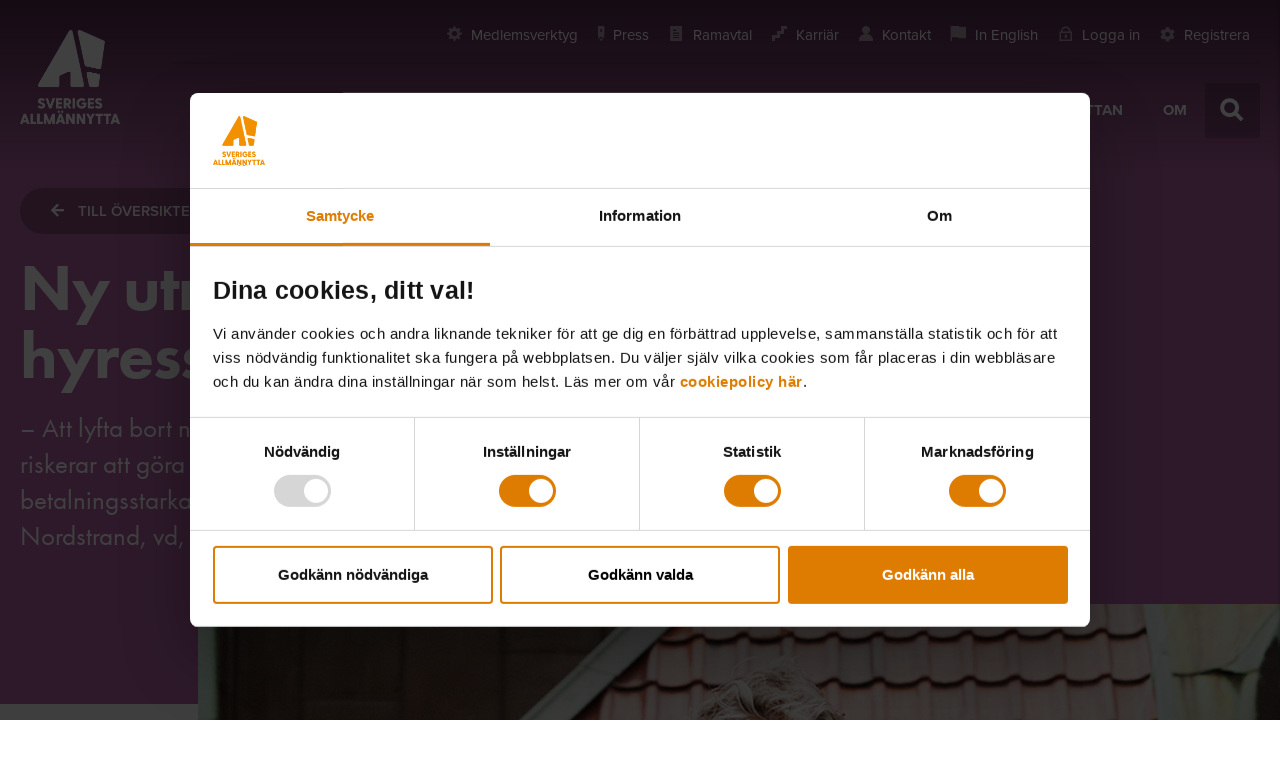

--- FILE ---
content_type: text/html
request_url: https://www.sverigesallmannytta.se/fri-hyressattning-gor-hyresratten-mindre-attraktiv-och-trygg/
body_size: 28081
content:
<!doctype html>
<html class="no-js" lang="sv-SE">
<head>
	<style>
    #CybotCookiebotDialogPoweredbyCybot {
        display: none !important;
    }
    /*@media screen and (min-width: 768px) {
        #CybotCookiebotDialog {
            padding: 0 25px 25px 25px !important;
        }
    }*/

    #CybotCookiebotDialogBodyContentTitle {
        font-size: 25px !important;
    }

</style>
<script id="Cookiebot" src="https://consent.cookiebot.com/uc.js" data-cbid="8feda0cc-88bd-44d2-bbbe-8e52f875a148" data-blockingmode="auto" type="text/javascript"></script>
<script id="CookieDeclaration" src="https://consent.cookiebot.com/8feda0cc-88bd-44d2-bbbe-8e52f875a148/cd.js" type="text/javascript" async></script>
		<script>
		dataLayer = [{
			page: {
				contentType: "post",
				pageTheme: "Opinion",
				pageTemplate: "single",
				pageTitle: "Ny utredning om fri hyressättning vid nyproduktion"
			}
		}];
	</script>
			<script data-cookieconsent="ignore">
			function gtag() {
				window.dataLayer.push(arguments);
			}

			gtag("consent", "default", {
				ad_storage: "denied",
				analytics_storage: "denied",
				functionality_storage: "denied",
				personalization_storage: "denied",
				security_storage: "granted",
				wait_for_update: 2000,
			});
			gtag("set", "ads_data_redaction", true);
		</script>
		<!-- Google Tag Manager -->
		<script data-cookieconsent="ignore">(function (w, d, s, l, i) {
				w[l] = w[l] || [];
				w[l].push({
					'gtm.start':
						new Date().getTime(), event: 'gtm.js'
				});
				var f = d.getElementsByTagName(s)[0],
					j = d.createElement(s), dl = l != 'dataLayer' ? '&l=' + l : '';
				j.async = true;
				j.src =
					'https://www.googletagmanager.com/gtm.js?id=' + i + dl;
				f.parentNode.insertBefore(j, f);
			})(window, document, 'script', 'dataLayer', 'GTM-MF4SNCT');</script>
		<!-- End Google Tag Manager -->
		<!-- Raygun -->
		<script type="text/javascript">
			!function (a, b, c, d, e, f, g, h) {
				a.RaygunObject = e, a[e] = a[e] || function () {
					(a[e].o = a[e].o || []).push(arguments)
				}, f = b.createElement(c), g = b.getElementsByTagName(c)[0],
					f.async = 1, f.src = d, g.parentNode.insertBefore(f, g), h = a.onerror, a.onerror = function (b, c, d, f, g) {
					h && h(b, c, d, f, g), g || (g = new Error(b)), a[e].q = a[e].q || [], a[e].q.push({
						e: g
					})
				}
			}(window, document, "script", "//cdn.raygun.io/raygun4js/raygun.min.js", "rg4js");
		</script>
		<!-- End Raygun -->
	
		<link rel="apple-touch-icon" sizes="180x180"
		  href="https://www.sverigesallmannytta.se/content/themes/sabo/assets/images/favicon-icons/apple-icon-180x180.png">
	<link rel="apple-touch-icon" sizes="152x152"
		  href="https://www.sverigesallmannytta.se/content/themes/sabo/assets/images/favicon-icons/apple-icon-152x152.png">
	<link rel="apple-touch-icon" sizes="144x144"
		  href="https://www.sverigesallmannytta.se/content/themes/sabo/assets/images/favicon-icons/apple-icon-144x144.png">
	<link rel="apple-touch-icon" sizes="120x120"
		  href="https://www.sverigesallmannytta.se/content/themes/sabo/assets/images/favicon-icons/apple-icon-120x120.png">
	<link rel="apple-touch-icon" sizes="114x114"
		  href="https://www.sverigesallmannytta.se/content/themes/sabo/assets/images/favicon-icons/apple-icon-114x114.png">
	<link rel="icon" type="image/png" sizes="96x96"
		  href="https://www.sverigesallmannytta.se/content/themes/sabo/assets/images/favicon-icons/favicon-96x96.png">
	<link rel="icon" type="image/png" sizes="32x32"
		  href="https://www.sverigesallmannytta.se/content/themes/sabo/assets/images/favicon-icons/favicon-32x32.png">
	<link rel="icon" type="image/png" sizes="16x16"
		  href="https://www.sverigesallmannytta.se/content/themes/sabo/assets/images/favicon-icons/favicon-16x16.png">
	<link rel="manifest" href="https://www.sverigesallmannytta.se/content/themes/sabo/assets/images/favicon-icons/manifest.json">
	<link rel="shortcut icon" href="https://www.sverigesallmannytta.se/content/themes/sabo/assets/images/favicon-icons/favicon.ico">
	<meta name="msapplication-TileColor" content="#ffffff">
	<meta name="msapplication-config" content="https://www.sverigesallmannytta.se/content/themes/sabo/assets/images/favicon-icons/browserconfig.xml">
	<meta name="theme-color" content="#ffffff">
	<script>
		var Hyphenopoly = {
			require: {
				"sv": "allmannyttan"
			},
			paths: {
				patterndir: "https://www.sverigesallmannytta.se/content/themes/sabo/node_modules/hyphenopoly/min/patterns/",
				maindir: "https://www.sverigesallmannytta.se/content/themes/sabo/node_modules/hyphenopoly/min/"
			},
			setup: {
				classnames: {
					"hyphenate": {},
				},
				hide: "element"
			}
		};
	</script>
	<style type="text/css">
		.hyphenate {
			hyphens: auto;
			-ms-hyphens: auto;
			-moz-hyphens: auto;
			-webkit-hyphens: auto;
		}
	</style>
	<meta charset="utf-8">
	<meta http-equiv="x-ua-compatible" content="ie=edge">
	<meta name="viewport" content="width=device-width, initial-scale=1, maximum-scale=1">
	<title>Ny utredning om fri hyressättning vid nyproduktion | Sveriges Allmännytta</title>
	<style>img:is([sizes="auto" i], [sizes^="auto," i]) { contain-intrinsic-size: 3000px 1500px }</style>
		<script type="text/javascript" src="//use.typekit.net/cnd2xpr.js" data-cookieconsent="ignore"></script>
	<script type="text/javascript" data-cookieconsent="ignore">try {
			Typekit.load();
		} catch (e) {
		}</script>

<!-- The SEO Framework av Sybre Waaijer -->
<link rel="canonical" href="https://www.sverigesallmannytta.se/fri-hyressattning-gor-hyresratten-mindre-attraktiv-och-trygg/" />
<meta name="description" content="– Att lyfta bort nyproduktionen ur bruksvärdessystemet och urholka konsumentskyddet riskerar att göra hyresrätten mindre attraktiv och trygg för de boende. Det är inte de betalningsstarkaste hushållen vi främst behöver bygga för idag – tvärtom, säger Anders Nordstrand, vd, Sveriges Allmännytta.
" />
<meta property="og:type" content="article" />
<meta property="og:locale" content="sv_SE" />
<meta property="og:site_name" content="Sveriges Allmännytta" />
<meta property="og:title" content="Ny utredning om fri hyressättning vid nyproduktion | Sveriges Allmännytta" />
<meta property="og:description" content="– Att lyfta bort nyproduktionen ur bruksvärdessystemet och urholka konsumentskyddet riskerar att göra hyresrätten mindre attraktiv och trygg för de boende. Det är inte de betalningsstarkaste hushållen vi främst behöver bygga för idag – tvärtom, säger Anders Nordstrand, vd, Sveriges Allmännytta.
" />
<meta property="og:url" content="https://www.sverigesallmannytta.se/fri-hyressattning-gor-hyresratten-mindre-attraktiv-och-trygg/" />
<meta property="og:image" content="https://d1vpjw3v2d2tlw.cloudfront.net/uploads/2020/03/nordstrand-anders-corona-768x480.jpg" />
<meta property="article:published_time" content="2020-04-27T09:23:21+02:00" />
<meta property="article:modified_time" content="2020-05-06T20:32:41+02:00" />
<meta name="twitter:card" content="summary_large_image" />
<meta name="twitter:title" content="Ny utredning om fri hyressättning vid nyproduktion | Sveriges Allmännytta" />
<meta name="twitter:description" content="– Att lyfta bort nyproduktionen ur bruksvärdessystemet och urholka konsumentskyddet riskerar att göra hyresrätten mindre attraktiv och trygg för de boende. Det är inte de betalningsstarkaste hushållen vi främst behöver bygga för idag – tvärtom, säger Anders Nordstrand, vd, Sveriges Allmännytta.
" />
<meta name="twitter:image" content="https://d1vpjw3v2d2tlw.cloudfront.net/uploads/2020/03/nordstrand-anders-corona-768x480.jpg" />
<script type="application/ld+json">{"@context":"https://schema.org","@graph":[{"@type":"WebSite","@id":"https://www.sverigesallmannytta.se/#/schema/WebSite","url":"https://www.sverigesallmannytta.se/","name":"Sveriges Allmännytta","description":"Allmännyttans bransch&#x2d; och intresseorganisation","inLanguage":"sv-SE","potentialAction":{"@type":"SearchAction","target":{"@type":"EntryPoint","urlTemplate":"https://www.sverigesallmannytta.se/search/{search_term_string}/"},"query-input":"required name=search_term_string"},"publisher":{"@type":"Organization","@id":"https://www.sverigesallmannytta.se/#/schema/Organization","name":"Sveriges Allmännytta","url":"https://www.sverigesallmannytta.se/"}},{"@type":"WebPage","@id":"https://www.sverigesallmannytta.se/fri-hyressattning-gor-hyresratten-mindre-attraktiv-och-trygg/","url":"https://www.sverigesallmannytta.se/fri-hyressattning-gor-hyresratten-mindre-attraktiv-och-trygg/","name":"Ny utredning om fri hyressättning vid nyproduktion | Sveriges Allmännytta","description":"Regeringen offentliggjorde under l&ouml;rdagen beslutet att tills&auml;tta en utredning om fri hyress&auml;ttning vid nyproduktion. I alla nybyggda hus ska fastighets&auml;garen&#8230;","inLanguage":"sv-SE","isPartOf":{"@id":"https://www.sverigesallmannytta.se/#/schema/WebSite"},"breadcrumb":{"@type":"BreadcrumbList","@id":"https://www.sverigesallmannytta.se/#/schema/BreadcrumbList","itemListElement":[{"@type":"ListItem","position":1,"item":"https://www.sverigesallmannytta.se/","name":"Sveriges Allmännytta"},{"@type":"ListItem","position":2,"item":"https://www.sverigesallmannytta.se/category/opinion/","name":"Kategori: Opinion"},{"@type":"ListItem","position":3,"name":"Ny utredning om fri hyressättning vid nyproduktion"}]},"potentialAction":{"@type":"ReadAction","target":"https://www.sverigesallmannytta.se/fri-hyressattning-gor-hyresratten-mindre-attraktiv-och-trygg/"},"datePublished":"2020-04-27T09:23:21+02:00","dateModified":"2020-05-06T20:32:41+02:00","author":{"@type":"Person","@id":"https://www.sverigesallmannytta.se/#/schema/Person/fd8aec2d5a268c702112715da2281680","name":"Caroline Högrud"}}]}</script>
<!-- / The SEO Framework av Sybre Waaijer | 9.80ms meta | 0.16ms boot -->

<link rel='dns-prefetch' href='//www.google.com' />
<link rel='dns-prefetch' href='//d1vpjw3v2d2tlw.cloudfront.net' />
<link rel="alternate" type="application/rss+xml" title="Sveriges Allmännytta &raquo; Kommentarsflöde för Ny utredning om fri hyressättning vid nyproduktion" href="https://www.sverigesallmannytta.se/fri-hyressattning-gor-hyresratten-mindre-attraktiv-och-trygg/feed/" />
<style id='wp-emoji-styles-inline-css' type='text/css'>

	img.wp-smiley, img.emoji {
		display: inline !important;
		border: none !important;
		box-shadow: none !important;
		height: 1em !important;
		width: 1em !important;
		margin: 0 0.07em !important;
		vertical-align: -0.1em !important;
		background: none !important;
		padding: 0 !important;
	}
</style>
<link rel='stylesheet' id='wp-block-library-css' href='https://www.sverigesallmannytta.se/wp/wp-includes/css/dist/block-library/style.min.css?ver=6.8.3' type='text/css' media='all' />
<style id='classic-theme-styles-inline-css' type='text/css'>
/*! This file is auto-generated */
.wp-block-button__link{color:#fff;background-color:#32373c;border-radius:9999px;box-shadow:none;text-decoration:none;padding:calc(.667em + 2px) calc(1.333em + 2px);font-size:1.125em}.wp-block-file__button{background:#32373c;color:#fff;text-decoration:none}
</style>
<style id='global-styles-inline-css' type='text/css'>
:root{--wp--preset--aspect-ratio--square: 1;--wp--preset--aspect-ratio--4-3: 4/3;--wp--preset--aspect-ratio--3-4: 3/4;--wp--preset--aspect-ratio--3-2: 3/2;--wp--preset--aspect-ratio--2-3: 2/3;--wp--preset--aspect-ratio--16-9: 16/9;--wp--preset--aspect-ratio--9-16: 9/16;--wp--preset--color--black: #000000;--wp--preset--color--cyan-bluish-gray: #abb8c3;--wp--preset--color--white: #ffffff;--wp--preset--color--pale-pink: #f78da7;--wp--preset--color--vivid-red: #cf2e2e;--wp--preset--color--luminous-vivid-orange: #ff6900;--wp--preset--color--luminous-vivid-amber: #fcb900;--wp--preset--color--light-green-cyan: #7bdcb5;--wp--preset--color--vivid-green-cyan: #00d084;--wp--preset--color--pale-cyan-blue: #8ed1fc;--wp--preset--color--vivid-cyan-blue: #0693e3;--wp--preset--color--vivid-purple: #9b51e0;--wp--preset--gradient--vivid-cyan-blue-to-vivid-purple: linear-gradient(135deg,rgba(6,147,227,1) 0%,rgb(155,81,224) 100%);--wp--preset--gradient--light-green-cyan-to-vivid-green-cyan: linear-gradient(135deg,rgb(122,220,180) 0%,rgb(0,208,130) 100%);--wp--preset--gradient--luminous-vivid-amber-to-luminous-vivid-orange: linear-gradient(135deg,rgba(252,185,0,1) 0%,rgba(255,105,0,1) 100%);--wp--preset--gradient--luminous-vivid-orange-to-vivid-red: linear-gradient(135deg,rgba(255,105,0,1) 0%,rgb(207,46,46) 100%);--wp--preset--gradient--very-light-gray-to-cyan-bluish-gray: linear-gradient(135deg,rgb(238,238,238) 0%,rgb(169,184,195) 100%);--wp--preset--gradient--cool-to-warm-spectrum: linear-gradient(135deg,rgb(74,234,220) 0%,rgb(151,120,209) 20%,rgb(207,42,186) 40%,rgb(238,44,130) 60%,rgb(251,105,98) 80%,rgb(254,248,76) 100%);--wp--preset--gradient--blush-light-purple: linear-gradient(135deg,rgb(255,206,236) 0%,rgb(152,150,240) 100%);--wp--preset--gradient--blush-bordeaux: linear-gradient(135deg,rgb(254,205,165) 0%,rgb(254,45,45) 50%,rgb(107,0,62) 100%);--wp--preset--gradient--luminous-dusk: linear-gradient(135deg,rgb(255,203,112) 0%,rgb(199,81,192) 50%,rgb(65,88,208) 100%);--wp--preset--gradient--pale-ocean: linear-gradient(135deg,rgb(255,245,203) 0%,rgb(182,227,212) 50%,rgb(51,167,181) 100%);--wp--preset--gradient--electric-grass: linear-gradient(135deg,rgb(202,248,128) 0%,rgb(113,206,126) 100%);--wp--preset--gradient--midnight: linear-gradient(135deg,rgb(2,3,129) 0%,rgb(40,116,252) 100%);--wp--preset--font-size--small: 13px;--wp--preset--font-size--medium: 20px;--wp--preset--font-size--large: 36px;--wp--preset--font-size--x-large: 42px;--wp--preset--spacing--20: 0.44rem;--wp--preset--spacing--30: 0.67rem;--wp--preset--spacing--40: 1rem;--wp--preset--spacing--50: 1.5rem;--wp--preset--spacing--60: 2.25rem;--wp--preset--spacing--70: 3.38rem;--wp--preset--spacing--80: 5.06rem;--wp--preset--shadow--natural: 6px 6px 9px rgba(0, 0, 0, 0.2);--wp--preset--shadow--deep: 12px 12px 50px rgba(0, 0, 0, 0.4);--wp--preset--shadow--sharp: 6px 6px 0px rgba(0, 0, 0, 0.2);--wp--preset--shadow--outlined: 6px 6px 0px -3px rgba(255, 255, 255, 1), 6px 6px rgba(0, 0, 0, 1);--wp--preset--shadow--crisp: 6px 6px 0px rgba(0, 0, 0, 1);}:where(.is-layout-flex){gap: 0.5em;}:where(.is-layout-grid){gap: 0.5em;}body .is-layout-flex{display: flex;}.is-layout-flex{flex-wrap: wrap;align-items: center;}.is-layout-flex > :is(*, div){margin: 0;}body .is-layout-grid{display: grid;}.is-layout-grid > :is(*, div){margin: 0;}:where(.wp-block-columns.is-layout-flex){gap: 2em;}:where(.wp-block-columns.is-layout-grid){gap: 2em;}:where(.wp-block-post-template.is-layout-flex){gap: 1.25em;}:where(.wp-block-post-template.is-layout-grid){gap: 1.25em;}.has-black-color{color: var(--wp--preset--color--black) !important;}.has-cyan-bluish-gray-color{color: var(--wp--preset--color--cyan-bluish-gray) !important;}.has-white-color{color: var(--wp--preset--color--white) !important;}.has-pale-pink-color{color: var(--wp--preset--color--pale-pink) !important;}.has-vivid-red-color{color: var(--wp--preset--color--vivid-red) !important;}.has-luminous-vivid-orange-color{color: var(--wp--preset--color--luminous-vivid-orange) !important;}.has-luminous-vivid-amber-color{color: var(--wp--preset--color--luminous-vivid-amber) !important;}.has-light-green-cyan-color{color: var(--wp--preset--color--light-green-cyan) !important;}.has-vivid-green-cyan-color{color: var(--wp--preset--color--vivid-green-cyan) !important;}.has-pale-cyan-blue-color{color: var(--wp--preset--color--pale-cyan-blue) !important;}.has-vivid-cyan-blue-color{color: var(--wp--preset--color--vivid-cyan-blue) !important;}.has-vivid-purple-color{color: var(--wp--preset--color--vivid-purple) !important;}.has-black-background-color{background-color: var(--wp--preset--color--black) !important;}.has-cyan-bluish-gray-background-color{background-color: var(--wp--preset--color--cyan-bluish-gray) !important;}.has-white-background-color{background-color: var(--wp--preset--color--white) !important;}.has-pale-pink-background-color{background-color: var(--wp--preset--color--pale-pink) !important;}.has-vivid-red-background-color{background-color: var(--wp--preset--color--vivid-red) !important;}.has-luminous-vivid-orange-background-color{background-color: var(--wp--preset--color--luminous-vivid-orange) !important;}.has-luminous-vivid-amber-background-color{background-color: var(--wp--preset--color--luminous-vivid-amber) !important;}.has-light-green-cyan-background-color{background-color: var(--wp--preset--color--light-green-cyan) !important;}.has-vivid-green-cyan-background-color{background-color: var(--wp--preset--color--vivid-green-cyan) !important;}.has-pale-cyan-blue-background-color{background-color: var(--wp--preset--color--pale-cyan-blue) !important;}.has-vivid-cyan-blue-background-color{background-color: var(--wp--preset--color--vivid-cyan-blue) !important;}.has-vivid-purple-background-color{background-color: var(--wp--preset--color--vivid-purple) !important;}.has-black-border-color{border-color: var(--wp--preset--color--black) !important;}.has-cyan-bluish-gray-border-color{border-color: var(--wp--preset--color--cyan-bluish-gray) !important;}.has-white-border-color{border-color: var(--wp--preset--color--white) !important;}.has-pale-pink-border-color{border-color: var(--wp--preset--color--pale-pink) !important;}.has-vivid-red-border-color{border-color: var(--wp--preset--color--vivid-red) !important;}.has-luminous-vivid-orange-border-color{border-color: var(--wp--preset--color--luminous-vivid-orange) !important;}.has-luminous-vivid-amber-border-color{border-color: var(--wp--preset--color--luminous-vivid-amber) !important;}.has-light-green-cyan-border-color{border-color: var(--wp--preset--color--light-green-cyan) !important;}.has-vivid-green-cyan-border-color{border-color: var(--wp--preset--color--vivid-green-cyan) !important;}.has-pale-cyan-blue-border-color{border-color: var(--wp--preset--color--pale-cyan-blue) !important;}.has-vivid-cyan-blue-border-color{border-color: var(--wp--preset--color--vivid-cyan-blue) !important;}.has-vivid-purple-border-color{border-color: var(--wp--preset--color--vivid-purple) !important;}.has-vivid-cyan-blue-to-vivid-purple-gradient-background{background: var(--wp--preset--gradient--vivid-cyan-blue-to-vivid-purple) !important;}.has-light-green-cyan-to-vivid-green-cyan-gradient-background{background: var(--wp--preset--gradient--light-green-cyan-to-vivid-green-cyan) !important;}.has-luminous-vivid-amber-to-luminous-vivid-orange-gradient-background{background: var(--wp--preset--gradient--luminous-vivid-amber-to-luminous-vivid-orange) !important;}.has-luminous-vivid-orange-to-vivid-red-gradient-background{background: var(--wp--preset--gradient--luminous-vivid-orange-to-vivid-red) !important;}.has-very-light-gray-to-cyan-bluish-gray-gradient-background{background: var(--wp--preset--gradient--very-light-gray-to-cyan-bluish-gray) !important;}.has-cool-to-warm-spectrum-gradient-background{background: var(--wp--preset--gradient--cool-to-warm-spectrum) !important;}.has-blush-light-purple-gradient-background{background: var(--wp--preset--gradient--blush-light-purple) !important;}.has-blush-bordeaux-gradient-background{background: var(--wp--preset--gradient--blush-bordeaux) !important;}.has-luminous-dusk-gradient-background{background: var(--wp--preset--gradient--luminous-dusk) !important;}.has-pale-ocean-gradient-background{background: var(--wp--preset--gradient--pale-ocean) !important;}.has-electric-grass-gradient-background{background: var(--wp--preset--gradient--electric-grass) !important;}.has-midnight-gradient-background{background: var(--wp--preset--gradient--midnight) !important;}.has-small-font-size{font-size: var(--wp--preset--font-size--small) !important;}.has-medium-font-size{font-size: var(--wp--preset--font-size--medium) !important;}.has-large-font-size{font-size: var(--wp--preset--font-size--large) !important;}.has-x-large-font-size{font-size: var(--wp--preset--font-size--x-large) !important;}
:where(.wp-block-post-template.is-layout-flex){gap: 1.25em;}:where(.wp-block-post-template.is-layout-grid){gap: 1.25em;}
:where(.wp-block-columns.is-layout-flex){gap: 2em;}:where(.wp-block-columns.is-layout-grid){gap: 2em;}
:root :where(.wp-block-pullquote){font-size: 1.5em;line-height: 1.6;}
</style>
<link rel='stylesheet' id='sabo-remote-login-css' href='https://www.sverigesallmannytta.se/content/plugins/sabo-remote-login/public/css/sabo-remote-login-public.css?ver=1.0.0' type='text/css' media='all' />
<link rel='stylesheet' id='sage_css-css' href='https://www.sverigesallmannytta.se/content/themes/sabo/dist/styles/main.css?ver=1766125041' type='text/css' media='all' />
<script type="text/javascript" src="https://www.sverigesallmannytta.se/content/themes/sabo/node_modules/hyphenopoly/Hyphenopoly_Loader.js" id="hyphenopoly-js"></script>
<script type="text/javascript" src="https://www.sverigesallmannytta.se/content/themes/sabo/dist/scripts/cookie-consent.js?ver=1766125041" id="cookie-consent-js"></script>
<script type="text/javascript" src="https://www.sverigesallmannytta.se/content/themes/sabo/dist/scripts/analytics.js?ver=1766125041" id="analytics_js-js"></script>
<script type="text/javascript" id="sage_js-js-extra">
/* <![CDATA[ */
var wp = {"ajax_url":"https:\/\/www.sverigesallmannytta.se\/wp\/wp-admin\/admin-ajax.php","is_user_member":"false","cookie_domain":"www.sverigesallmannytta.se","post_id":"42517","current_digital_course":""};
var newsletter_data = {"newsletters_for_all":[{"id":1195,"apsis_id":8,"name":"Kompetensutveckling Allm\u00e4nnyttan Akademi","type":0,"categories":[]},{"id":1196,"apsis_id":10,"name":"Allm\u00e4nnyttans branschnyheter","type":0,"categories":[]},{"id":1197,"apsis_id":13,"name":"Gr\u00f6na nyhetsbrevet","type":0,"categories":[9301001,9301401,9322701,9641201]}],"newsletters_for_members":[{"id":1200,"apsis_id":16,"name":"Ekonominytt","type":1,"categories":[9300901]}],"preselected_newsletter":null,"email":""};
var cookie_information = {"message":"P\u00e5 den h\u00e4r sajten anv\u00e4nds cookies f\u00f6r att din upplevelse ska bli s\u00e5 bra som m\u00f6jligt.","link_text":"L\u00e4s mer om cookies","link":"https:\/\/www.sverigesallmannytta.se\/om-sveriges-allmannytta\/om-webbplatsen\/"};
/* ]]> */
</script>
<script data-cookieconsent="ignore" type="text/javascript" src="https://www.sverigesallmannytta.se/content/themes/sabo/dist/scripts/main.js?ver=1766125041"  id="sage_js" ></script><link rel="https://api.w.org/" href="https://www.sverigesallmannytta.se/wp-json/" /><link rel="alternate" title="JSON" type="application/json" href="https://www.sverigesallmannytta.se/wp-json/wp/v2/posts/42517" /><link rel="EditURI" type="application/rsd+xml" title="RSD" href="https://www.sverigesallmannytta.se/wp/xmlrpc.php?rsd" />
<link rel="alternate" title="oEmbed (JSON)" type="application/json+oembed" href="https://www.sverigesallmannytta.se/wp-json/oembed/1.0/embed?url=https%3A%2F%2Fwww.sverigesallmannytta.se%2Ffri-hyressattning-gor-hyresratten-mindre-attraktiv-och-trygg%2F" />
<link rel="alternate" title="oEmbed (XML)" type="text/xml+oembed" href="https://www.sverigesallmannytta.se/wp-json/oembed/1.0/embed?url=https%3A%2F%2Fwww.sverigesallmannytta.se%2Ffri-hyressattning-gor-hyresratten-mindre-attraktiv-och-trygg%2F&#038;format=xml" />
<svg  width="0" height="0" class="hidden" version="1.1" xmlns="http://www.w3.org/2000/svg" xmlns:xlink="http://www.w3.org/1999/xlink">

  <symbol id="icon-search" viewBox="-3 -3 35 35" >
    <title>Sök</title>
    <g class="shape">
        <path d="M18.3905381,18.2281871 L25.9751642,25.8128132" id="Path-7-Copy" stroke-linecap="square" vector-effect="non-scaling-stroke"></path>
        <circle id="Oval-2-Copy" cx="10.5" cy="10.5" r="10.5" vector-effect="non-scaling-stroke"></circle>
    </g>
  </symbol>

  <symbol id="icon-loader" viewBox="0 0 50 50" >
    <title>Laddar</title>
          <path 
              d="M0,20 C0,31.045695 8.954305,40 20,40 L20,40 C31.045695,40 40,31.045695 40,20 C40,8.954305 31.045695,0 20,0" 
              stroke-location="inside" 
              vector-effect="non-scaling-stroke"
              stroke-linecap="round"
              transform="translate(5,5)"></path>
  </symbol>

  <symbol id="icon-menu" viewBox="0 0 26 23">
    <title>Meny</title>
    <g>
      <rect x="0" y="0"   width="26"  height="4"></rect>
      <rect x="0" y="10"  width="26" height="4"></rect>
      <rect x="0" y="19"  width="26" height="4"></rect>
    </g>
  </symbol>

   <symbol id="icon-menu--thin"  viewBox="0 0 18 16">
      <title>Meny - tunn</title>
      <g>
          <rect id="Rectangle-Copy-11" x="0" y="0" width="18" height="2"></rect>
          <rect id="Rectangle-Copy-12" x="0" y="7" width="18" height="2"></rect>
          <rect id="Rectangle-Copy-13" x="0" y="14" width="18" height="2"></rect>
      </g>
  </symbol>

  <symbol id="icon-plus" viewBox="0 0 22 22">
    <title>Öppna</title>
    <g>
        <path d="M11,0 L11,22" vector-effect="non-scaling-stroke"></path>
        <path d="M11,0 L11,22" transform="translate(11.000000, 11.000000) rotate(-90.000000) translate(-11.000000, -11.000000) " vector-effect="non-scaling-stroke"></path>
    </g>
  </symbol>

  <symbol id="icon-minus" viewBox="0 0 22 22">
    <title>Stäng</title>
    <g>
        <path d="M11,0 L11,22" transform="translate(11.000000, 11.000000) rotate(-90.000000) translate(-11.000000, -11.000000) " vector-effect="non-scaling-stroke"></path>
    </g>
  </symbol>

  <symbol id="icon-clear" viewBox="0 0 22 22">
    <title>Rensa</title>
    <g transform="rotate(45 11 11)">
        <path d="M11,0 L11,22" stroke-linecap="round" vector-effect="non-scaling-stroke"></path>
        <path d="M11,0 L11,22" stroke-linecap="round" transform="translate(11.000000, 11.000000) rotate(-90.000000) translate(-11.000000, -11.000000) " vector-effect="non-scaling-stroke"></path>
    </g>
  </symbol>

</svg>
<svg  width="0" height="0" class="hidden"  xmlns="http://www.w3.org/2000/svg" xmlns:xlink="http://www.w3.org/1999/xlink">
  <defs>
    <style>.cls-1{fill:#fff;opacity:0}.cls-2{fill:#36749D}</style>
    <symbol id="Penna" data-name="Penna" viewBox="0 0 30 30">
      <path class="cls-1" d="M0 0h30v30H0z"/>
      <path class="cls-2" d="M19 6v14.39l-4 6-4-6V6h8m2-2H9v17l6 9 6-9V4z"/>
      <path class="cls-2" d="M16 8h-2v6h2V8zM17 2v2h-4V2h4m2-2h-8v6h8V0zM19 20h-9v2h9v-2zM16 25h-2v2h2v-2z"/>
    </symbol>
    <style>.cls-1{fill:#fff;opacity:0}.cls-2{fill:#36749D}</style>
    <symbol id="Tagg" data-name="Tagg" viewBox="0 0 30 30">
      <path class="cls-1" d="M0 0h30v30H0z"/>
      <path class="cls-2" d="M27 6H10.5L3 14l7.5 8H27zM11.37 20l-5.63-6 5.63-6H25v12z"/>
      <path class="cls-2" d="M14 11h8v2h-8zM14 15h5v2h-5zM9 13h2v2H9z"/>
    </symbol>
    <style>.cls-1{fill:#fff;opacity:0}.cls-2{fill:none}.cls-3{fill:#36749D}</style>
    <symbol id="Kalender2" data-name="Kalender2" viewBox="0 0 30 30">
      <path class="cls-1" d="M0 0h30v30H0z"/>
      <path class="cls-2" d="M8 23h14V11H8z"/>
      <path class="cls-3" d="M22 12v11H8V12h14m-1-9h-3v2h-5V3h-3v2H6v20h18V5h-3V3zM8 10V7h14v3z"/>
      <path class="cls-3" d="M10 14h2v2h-2zM14 14h2v2h-2zM18 14h2v2h-2zM10 18h2v2h-2zM14 18h2v2h-2zM18 18h2v2h-2z"/>
    </symbol>
    <style>.cls-1{opacity:0}.cls-2{fill:#fff}.cls-3,.cls-4{opacity:.5}.cls-4{fill:none;stroke:#fff;stroke-miterlimit:10;stroke-width:3px}</style>
    <symbol id="Checkbox" data-name="Checkbox" viewBox="0 0 32 32">
      <g class="cls-1">
        <path class="cls-2" d="M0 0h32v32H0z"/>
      </g>
      <g class="cls-3">
        <path class="cls-2" d="M15.5 3.5a12 12 0 1 1-12 12 12 12 0 0 1 12-12m0-3a15 15 0 1 0 15 15 15 15 0 0 0-15-15z"/>
      </g>
      <path class="cls-4" d="M10 16l3.67 3.67 7.83-8.17"/>
    </symbol>
    <style>.cls-1{opacity:0}.cls-2{fill:#fff}.cls-3{fill:#80177f}</style>
    <symbol id="Utropstecken" data-name="Utropstecken" viewBox="0 0 20 20">
      <g class="cls-1">
        <path class="cls-2" d="M0 0h20v20H0z"/>
      </g>
      <path class="cls-3" d="M11 13l1-12H8l1 12h2z"/>
      <circle class="cls-3" cx="10" cy="17" r="2"/>
    </symbol>
    <style>.cls-1{opacity:0}.cls-2{fill:#fff}.cls-3{fill:#80177f}</style>
    <symbol id="Dokument" data-name="Dokument" viewBox="0 0 20 20">
      <g class="cls-1">
        <path class="cls-2" d="M0 0h20v20H0z"/>
      </g>
      <path class="cls-3" d="M2 0v20h16V0zm14 18H4V2h12z"/>
      <path class="cls-3" d="M6 5h6v2H6zM6 9h8v2H6zM6 13h8v2H6z"/>
    </symbol>
    <style>.cls-1{opacity:0}.cls-2{fill:#fff}.cls-3{fill:#80177f}</style>
    <symbol id="Bubbla" data-name="Bubbla" viewBox="0 0 20 20">
      <g class="cls-1">
        <path class="cls-2" d="M0 0h20v20H0z"/>
      </g>
      <path class="cls-3" d="M0 2v14h10l5 4h1v-4h4V2zm18 12h-7v.24l-.3-.24H2V4h16z"/>
      <path class="cls-3" d="M4 6h12v2H4zM4 10h12v2H4z"/>
    </symbol>
    <style>.cls-1{opacity:0}.cls-2{fill:#fff}.cls-3{fill:none}.cls-4{fill:#80177f}</style>
    <symbol id="Gubbe" data-name="Gubbe" viewBox="0 0 20 20">
      <g class="cls-1">
        <path class="cls-2" d="M0 0h20v20H0z"/>
      </g>
      <circle class="cls-3" cx="10" cy="5" r="3"/>
      <path class="cls-3" d="M10 13c-3.26 0-5.76 2.12-6 5h12c-.24-2.88-2.74-5-6-5z"/>
      <path class="cls-4" d="M10 11c-4.36 0-8 3.06-8 7.42V20h16v-1.58c0-4.36-3.64-7.42-8-7.42zm-6 7c.22-2.88 2.72-5 6-5s5.76 2.12 6 5zM10 10a5 5 0 1 0-5-5 5 5 0 0 0 5 5zm0-8a3 3 0 1 1-3 3 3 3 0 0 1 3-3z"/>
    </symbol>
    <style>.cls-1{opacity:0}.cls-2{fill:#fff}.cls-3{fill:#80177f}</style>
    <symbol id="Kundkorg" data-name="Kundkorg" viewBox="0 0 20 20">
      <g class="cls-1">
        <path class="cls-2" d="M0 0h20v20H0z"/>
      </g>
      <circle class="cls-3" cx="5" cy="18" r="2"/>
      <circle class="cls-3" cx="12.03" cy="17.97" r="1.97"/>
      <path class="cls-3" d="M20 1h-5l-1 3H0l3 11h11.24L16 4l.33-1H20zm-7.47 12h-8L2.62 6h11z"/>
    </symbol>
    <style>.cls-1{opacity:0}.cls-2{fill:#fff}.cls-3{fill:#80177f}</style>
    <symbol id="Text" data-name="Text" viewBox="0 0 20 20">
      <g class="cls-1">
        <path class="cls-2" d="M0 0h20v20H0z"/>
      </g>
      <path class="cls-3" d="M4 5h9v2H4zM4 9h13v2H4zM4 13h13v2H4z"/>
    </symbol>
    <style>.cls-1{opacity:0}.cls-2{fill:#fff}.cls-3{fill:#80177f}</style>
    <symbol id="Dokument2" data-name="Dokument2" viewBox="0 0 20 20">
      <g class="cls-1">
        <path class="cls-2" d="M0 0h20v20H0z"/>
      </g>
      <path class="cls-3" d="M6 5h4v2H6zM6 9h8v2H6zM6 13h8v2H6z"/>
      <path class="cls-3" d="M14 0H2v20h16V4zm2 18H4V2h8v4h4z"/>
    </symbol>
    <style>.cls-1{opacity:0}.cls-2{fill:#fff}.cls-3{fill:#80177f}</style>
    <symbol id="Mapp" data-name="Mapp" viewBox="0 0 20 20">
      <g class="cls-1">
        <path class="cls-2" d="M0 0h20v20H0z"/>
      </g>
      <path class="cls-3" d="M11 1v3H9V1H7v3H0v15h20V1zm7 16H2V6h11V3h5z"/>
    </symbol>
    <style>.cls-1{opacity:0}.cls-2{fill:#fff}.cls-3{fill:#80177f}</style>
    <symbol id="Fonster" data-name="Fonster" viewBox="0 0 20 20">
      <g class="cls-1">
        <path class="cls-2" d="M0 0h20v20H0z"/>
      </g>
      <path class="cls-3" d="M0 0v19h20V0zm12 2h2v2h-2zM2 2h8v2H2zm16 15H2V6h16zM16 4V2h2v2z"/>
    </symbol>
    <style>.cls-1{opacity:0}.cls-2{fill:#fff}.cls-3{fill:#80177f}</style>
    <symbol id="Hus" data-name="Hus" viewBox="0 0 20 20">
      <g class="cls-1">
        <path class="cls-2" d="M0 0h20v20H0z"/>
      </g>
      <path class="cls-3" d="M20 9l-3-8H3L0 9h2v10h16V9zM4.39 3h11.22l1.5 4H2.89zM16 17h-3v-5h-3v5H4V9h12z"/>
    </symbol>
    <style>.cls-1{opacity:0}.cls-2{fill:#fff}.cls-3{fill:#80177f}</style>
    <symbol id="Moln" data-name="Moln" viewBox="0 0 20 20">
      <g class="cls-1">
        <path class="cls-2" d="M0 0h20v20H0z"/>
      </g>
      <path class="cls-3" d="M13 3.58a5.65 5.65 0 0 0-5.61 3.74A2.86 2.86 0 0 0 6 7c-4 0-6 4.2-6 10h20c0-8-.82-13.42-7-13.42zM6 15H2.11C2.37 12.56 3.22 9 6 9a.87.87 0 0 1 .44.08l1.92 1 .87-2A3.66 3.66 0 0 1 13 5.58c3.14 0 4.76 1.47 5 9.42H6z"/>
    </symbol>
    <style>.cls-1{opacity:0}.cls-2{fill:#fff}.cls-3{fill:#80177f}.cls-4{fill:#f4f6f5}</style>
    <symbol id="Nyckel" data-name="Nyckel" viewBox="0 0 20 20">
      <g class="cls-1">
        <path class="cls-2" d="M0 0h20v20H0z"/>
      </g>
      <path class="cls-3" d="M11 13a2 2 0 0 1 0 4H7a2 2 0 0 1 0-4h4m0-2H7a4 4 0 0 0 0 8h4a4 4 0 0 0 0-8z"/>
      <path class="cls-3" d="M10 12V3h5V1H8v11h2z"/>
      <path class="cls-4" d="M9 6h5"/>
      <path class="cls-3" d="M9 7h5V5H9"/>
    </symbol>
    <style>.cls-1{opacity:0}.cls-2{fill:#fff}.cls-3{fill:#80177f}</style>
    <symbol id="Mail" data-name="Mail" viewBox="0 0 20 20">
      <g class="cls-1">
        <path class="cls-2" d="M0 0h20v20H0z"/>
      </g>
      <path class="cls-3" d="M0 2v15h20V2zm2 3.23l4.43 3.93L2 13.59zm8 4.44L3.63 4h12.74zm-2.08.83L10 12.34l2.08-1.85L16.59 15H3.41zm5.65-1.33L18 5.23v8.36z"/>
    </symbol>
    <style>.cls-1{opacity:0}.cls-2{fill:#fff}.cls-3{fill:#80177f}</style>
    <symbol id="Lista" data-name="Lista" viewBox="0 0 20 20">
      <g class="cls-1">
        <path class="cls-2" d="M0 0h20v20H0z"/>
      </g>
      <path class="cls-3" d="M2 5h2v2H2zM2 9h2v2H2zM2 13h2v2H2zM6 5h12v2H6zM6 9h12v2H6zM6 13h12v2H6z"/>
    </symbol>
    <style>.cls-1{opacity:0}.cls-2{fill:#fff}.cls-3{fill:#80177f}</style>
    <symbol id="Installningar" data-name="Installningar" viewBox="0 0 20 20">
      <g class="cls-1">
        <path class="cls-2" d="M0 0h20v20H0z"/>
      </g>
      <path class="cls-3" d="M9 4V3H7v1H3v2h4v1h2V6h8V4H9zM14 8h-2v1H3v2h9v1h2v-1h3V9h-3V8zM10 13H8v1H3v2h5v1h2v-1h7v-2h-7v-1z"/>
    </symbol>
    <style>.cls-1{opacity:0}.cls-2{fill:#fff}.cls-3{fill:#80177f}</style>
    <symbol id="Klocka" data-name="Klocka" viewBox="0 0 20 20">
      <g class="cls-1">
        <path class="cls-2" d="M0 0h20v20H0z"/>
      </g>
      <path class="cls-3" d="M10 1a9 9 0 1 0 9 9 9 9 0 0 0-9-9zm0 16a7 7 0 1 1 7-7 7 7 0 0 1-7 7z"/>
      <path class="cls-3" d="M11 5H9v6h5V9h-3V5z"/>
    </symbol>
    <style>.cls-1{opacity:0}.cls-2{fill:#fff}.cls-3{fill:#80177f}</style>
    <symbol id="Service" data-name="Service" viewBox="0 0 20 20">
      <g class="cls-1">
        <path class="cls-2" d="M0 0h20v20H0z"/>
      </g>
      <path class="cls-3" d="M10 6a9 9 0 0 0-9 9v3h18v-3a9 9 0 0 0-9-9zm7 10H3v-1h7v-2H3.29A7 7 0 0 1 17 15zM8 3h4v2H8z"/>
    </symbol>
    <style>.cls-1{opacity:0}.cls-2{fill:#fff}.cls-3{fill:#80177f}</style>
    <symbol id="Plats" data-name="Plats" viewBox="0 0 20 20">
      <g class="cls-1">
        <path class="cls-2" d="M0 0h20v20H0z"/>
      </g>
      <circle class="cls-3" cx="10" cy="8" r="2"/>
      <path class="cls-3" d="M10 3a5 5 0 0 1 5 5c0 2.25-3.28 6.75-5 8.52C8.28 14.75 5 10.25 5 8a5 5 0 0 1 5-5m0-2a7 7 0 0 0-7 7c0 3.87 6 11 7 11s7-7.13 7-11a7 7 0 0 0-7-7z"/>
    </symbol>
    <style>.cls-1{opacity:0}.cls-2{fill:#fff}.cls-3{fill:#80177f}</style>
    <symbol id="Karta" data-name="Karta" viewBox="0 0 20 20">
      <g class="cls-1">
        <path class="cls-2" d="M0 0h20v20H0z"/>
      </g>
      <path class="cls-3" d="M13 3.71L9.8 2.8 9 2.57l-1-.28-1 .28L2 4v14l6-1.71 3.2.91.8.23 1 .29 1-.29L19 16V2zM7 14.49l-3 .86V5.51l3-.86zm5 .86l-3-.86V4.65l3 .86zm5-.86l-3 .86V5.51l3-.86z"/>
    </symbol>
    <style>.cls-1{opacity:0}.cls-2{fill:#fff}.cls-3{fill:#80177f}</style>
    <symbol id="Bubblor" data-name="Bubblor" viewBox="0 0 20 20">
      <g class="cls-1">
        <path class="cls-2" d="M0 0h20v20H0z"/>
      </g>
      <path class="cls-3" d="M10 2H8v4H1v9h2v3h1l4-3h4v-4l4 3h1v-3h2V2zm0 11H3V8h7v5zm7-4h-5V6h-2V4h7z"/>
    </symbol>
    <style>.cls-1{opacity:0}.cls-2{fill:#fff}.cls-3{fill:#80177f}</style>
    <symbol id="Skrivut" data-name="Skrivut" viewBox="0 0 20 20">
      <g class="cls-1">
        <path class="cls-2" d="M0 0h20v20H0z"/>
      </g>
      <path class="cls-3" d="M17 8V1H3v7H1v10h18V8zM5 3h10v5H5zm12 13H3v-6h14z"/>
      <path class="cls-3" d="M5 12h10v2H5z"/>
    </symbol>
    <style>.cls-1{opacity:0}.cls-2{fill:#fff}.cls-3{fill:#80177f}</style>
    <symbol id="Skicka" data-name="Skicka" viewBox="0 0 20 20">
      <g class="cls-1">
        <path class="cls-2" d="M0 0h20v20H0z"/>
      </g>
      <path class="cls-3" d="M0 8l7 4 4 7 7-18zm10.66 6.37L9 11.43l1.73-1.73-1.44-1.41L7.57 10 4.63 8.34l9.85-3.83z"/>
    </symbol>
    <style>.cls-1{opacity:0}.cls-2{fill:#fff}.cls-3{fill:#80177f}</style>
    <symbol id="Bok" data-name="Bok" viewBox="0 0 20 20">
      <g class="cls-1">
        <path class="cls-2" d="M0 0h20v20H0z"/>
      </g>
      <path class="cls-3" d="M6 0H2.83A1.83 1.83 0 0 0 1 1.83v16.34A1.83 1.83 0 0 0 2.83 20h1.34a1.81 1.81 0 0 0 .89-.24A2 2 0 0 0 6 20h12V0zM3 18V2h1v16zm13 0H6V2h10z"/>
      <path class="cls-3" d="M8 4h6v2H8zM8 7h6v2H8z"/>
    </symbol>
    <style>.cls-1{opacity:0}.cls-2{fill:#fff}.cls-3{fill:#80177f}</style>
    <symbol id="Hyreshus" data-name="Hyreshus" viewBox="0 0 20 20">
      <g class="cls-1">
        <path class="cls-2" d="M0 0h20v20H0z"/>
      </g>
      <path class="cls-3" d="M1 0v20h18V0zm16 18h-2v-4h-4v4H3V2h14z"/>
      <path class="cls-3" d="M9 4h2v3H9zM13 4h2v3h-2zM9 9h2v3H9zM5 4h2v3H5zM5 9h2v3H5zM13 9h2v3h-2z"/>
    </symbol>
    <style>.cls-1{opacity:0}.cls-2{fill:#fff}.cls-3{fill:none}.cls-4{fill:#80177f}.cls-5{fill:#f4f6f5}</style>
    <symbol id="RSS_2" data-name="RSS 2" viewBox="0 0 20 20">
      <g class="cls-1">
        <path class="cls-2" d="M0 0h20v20H0z"/>
      </g>
      <path class="cls-3" d="M3 8v.29A7 7 0 0 1 5 8z"/>
      <path class="cls-4" d="M13 8h-.87A10.07 10.07 0 0 1 13 9z"/>
      <path class="cls-4" d="M5 3a12 12 0 0 0-2 .18v2A10 10 0 0 1 12.13 8H13v1a9.93 9.93 0 0 1 2 6 10 10 0 0 1-.2 2h2A11.93 11.93 0 0 0 5 3z"/>
      <path class="cls-4" d="M5 8a7 7 0 0 0-2 .29v2.13A5 5 0 0 1 9.58 17h2.13A7 7 0 0 0 5 8z"/>
      <circle class="cls-5" cx="5" cy="15" r="1"/>
      <circle class="cls-4" cx="5" cy="15" r="2"/>
    </symbol>
    <style>.cls-1{opacity:0}.cls-2{fill:#fff}.cls-3{fill:#80177f}</style>
    <symbol id="Las" data-name="Las" viewBox="0 0 20 20">
      <g class="cls-1">
        <path class="cls-2" d="M0 0h20v20H0z"/>
      </g>
      <path class="cls-3" d="M17 7v-.5a6.5 6.5 0 0 0-13 0V7H2v13h17V7zM6 6.5a4.5 4.5 0 0 1 9 0V7H6zM17 18H4V9h13z"/>
      <path class="cls-3" d="M9 11h3v5H9z"/>
    </symbol>
    <style>.cls-1{opacity:0}.cls-2{fill:#fff}.cls-3{fill:#80177f}</style>
    <symbol id="Upplast" data-name="Upplast" viewBox="0 0 20 20">
      <g class="cls-1">
        <path class="cls-2" d="M0 0h20v20H0z"/>
      </g>
      <path class="cls-3" d="M17 7H6v-.5A4.49 4.49 0 0 1 14.72 5h2.1A6.5 6.5 0 0 0 4 6.5V7H2v13h17V7zm0 11H4V9h13z"/>
      <path class="cls-3" d="M9 11h3v5H9z"/>
    </symbol>
    <style>.cls-1{opacity:0}.cls-2{fill:#fff}.cls-3{fill:#80177f}</style>
    <symbol id="Fler-dokument" data-name="Fler-dokument" viewBox="0 0 20 20">
      <g class="cls-1">
        <path class="cls-2" d="M0 0h20v20H0z"/>
      </g>
      <path class="cls-3" d="M8 0H6v4H2v15h12v-4h4V0zm4 17H4V6h8v11zm4-4h-2V4H8V2h8z"/>
    </symbol>
    <style>.cls-1{opacity:0}.cls-2{fill:#fff}.cls-3{fill:#80177f}</style>
    <symbol id="Megafon" data-name="Megafon" viewBox="0 0 20 20">
      <g class="cls-1">
        <path class="cls-2" d="M0 0h20v20H0z"/>
      </g>
      <path class="cls-3" d="M17 3L3 7v5l2 .29V17l4 1-1.8-5.4L17 14zm-2 8.69L5 10.27V8.51l10-2.86z"/>
    </symbol>
    <style>.cls-1{opacity:0}.cls-2{fill:#fff}.cls-3{fill:#80177f}</style>
    <symbol id="Kontaktbok" data-name="Kontaktbok" viewBox="0 0 20 20">
      <g class="cls-1">
        <path class="cls-2" d="M0 0h20v20H0z"/>
      </g>
      <path class="cls-3" d="M3 1v2H1v2h2v2H1v2h2v2H1v2h2v2H1v2h2v2h16V1zm14 16H5V3h12z"/>
      <path class="cls-3" d="M15 14.41c0-1.64-1.82-3.41-4-3.41s-4 1.77-4 3.41V15h8z"/>
      <ellipse class="cls-3" cx="11" cy="8" rx="1.88" ry="2"/>
    </symbol>
    <style>.cls-1{opacity:0}.cls-2{fill:#fff}.cls-3{fill:#80177f}</style>
    <symbol id="Kalender" data-name="Kalender" viewBox="0 0 20 20">
      <g class="cls-1">
        <path class="cls-2" d="M0 0h20v20H0z"/>
      </g>
      <path class="cls-3" d="M15 3V1h-3v2H8V1H5v2H2v16h16V3zm1 14H4V9h12zm0-10H4V5h12z"/>
    </symbol>
    <style>.cls-1{opacity:0}.cls-2{fill:#fff}.cls-3{fill:#80177f}</style>
    <symbol id="Papperskorg" data-name="Papperskorg" viewBox="0 0 20 20">
      <g class="cls-1">
        <path class="cls-2" d="M0 0h20v20H0z"/>
      </g>
      <path class="cls-3" d="M18 1h-6V0H8v1H2v6h1v13h14V7h1zM4 3h12v2H4zm11 15H5V7h10z"/>
      <path class="cls-3" d="M7 9h2v7H7zM11 9h2v7h-2z"/>
    </symbol>
    <style>.cls-1{opacity:0}.cls-2{fill:#fff}.cls-3{fill:#80177f}</style>
    <symbol id="Ljus" data-name="Ljus" viewBox="0 0 20 20">
      <g class="cls-1">
        <path class="cls-2" d="M0 0h20v20H0z"/>
      </g>
      <path class="cls-3" d="M10.13 5.75a4.13 4.13 0 1 0 4.13 4.13 4.12 4.12 0 0 0-4.13-4.13zm0 6.25a2.13 2.13 0 1 1 2.13-2.12A2.13 2.13 0 0 1 10.13 12zM15.69 3q-.32-.26-.66-.49h-.11a8.9 8.9 0 0 0-.92-.57l-1.11 2.24a6.53 6.53 0 0 1 1.22.82zM19 9.22c0-.21 0-.41-.08-.62v-.05h-.17L16.19 8a6.41 6.41 0 0 1 .28 1.41zM5.34 5.47l-1.8-1.74-.14.15h-.11a9 9 0 0 0-.9 1.21l2.06 1.52a6.49 6.49 0 0 1 .89-1.14zM10 3.5V1H8.81c-.27 0-.53.08-.8.14l.55 2.44A6.56 6.56 0 0 1 10 3.5zM14.92 14.25l1.89 1.64a9 9 0 0 0 .55-.71q.23-.35.43-.73l-2.2-1.18a6.52 6.52 0 0 1-.67.98zM1 10.26v.12a9 9 0 0 0 .2 1l2.42-.62a6.54 6.54 0 0 1-.2-1.43zM10.38 16.49l.14 2.5H11.91l.58-.14-.69-2.4a6.53 6.53 0 0 1-1.42.04zM3.92 16.63l.28.25h.26l.08.06h.77l.22.13 1.24-2.17a6.58 6.58 0 0 1-1.17-.85z"/>
    </symbol>
    <style>.cls-1{opacity:0}.cls-2{fill:#fff}.cls-3{fill:#80177f}</style>
    <symbol id="pdf" data-name="pdf" viewBox="0 0 20 20">
      <g class="cls-1">
        <path class="cls-2" d="M0 0h20v20H0z"/>
      </g>
      <path class="cls-3" d="M8 10h1v1H8zM12 10h1v2h-1z"/>
      <path class="cls-3" d="M17 7V3l-4-3H1v20h16v-5h3V7zm-2 11H3V2h9v3h3v2H5v8h10zm-1-8v2h-1v1h-2V9h2v1zm-4-1v3H8v1H7V9h3zm8 1h-2v1h2v1h-2v1h-1V9h3z"/>
    </symbol>
    <style>.cls-1{opacity:0}.cls-2{fill:#fff}.cls-3{fill:#80177f}</style>
    <symbol id="Fika" data-name="Fika" viewBox="0 0 20 20">
      <g class="cls-1">
        <path class="cls-2" d="M0 0h20v20H0z"/>
      </g>
      <path class="cls-3" d="M15 9h-1V7H2v13h12v-2h1a2.65 2.65 0 0 0 3-3v-3a2.65 2.65 0 0 0-3-3zM4 18V9h8v9zm12-3c0 .9-.1 1-1 1h-1v-5h1c.9 0 1 .1 1 1zM7 6l1-2-1-2 1-2H6L5 2l1 2-1 2h2zM11 6l1-2-1-2 1-2h-2L9 2l1 2-1 2h2z"/>
    </symbol>
    <style>.cls-1{opacity:0}.cls-2{fill:#fff}.cls-3{fill:#80177f}</style>
    <symbol id="Bild" data-name="Bild" viewBox="0 0 20 20">
      <g class="cls-1">
        <path class="cls-2" d="M0 0h20v20H0z"/>
      </g>
      <path class="cls-3" d="M1 1v18h18V1zm16 16H3V3h14z"/>
      <ellipse class="cls-3" cx="7" cy="7" rx="1.88" ry="2"/>
      <path class="cls-3" d="M16 15v-1.4L12 8l-3.54 4.95L7 11l-3 4v1h12v-1z"/>
    </symbol>
    <style>.cls-1{opacity:0}.cls-2{fill:#fff}.cls-3{fill:#80177f}</style>
    <symbol id="oga" data-name="oga" viewBox="0 0 20 20">
      <g class="cls-1">
        <path class="cls-2" d="M0 0h20v20H0z"/>
      </g>
      <path class="cls-3" d="M10 5.16c4.69 0 7.61 3.82 7.83 4.84-.22 1-3.15 4.84-7.83 4.84S2.39 11 2.17 10C2.39 9 5.31 5.16 10 5.16M10 3C4 3 0 8 0 10s4 7 10 7 10-5 10-7-4-7-10-7z"/>
      <path class="cls-3" d="M11.88 10.25a2.12 2.12 0 0 1-.81-4.09A4 4 0 0 0 10 6a4 4 0 1 0 4 4 4 4 0 0 0-.16-1.07 2.12 2.12 0 0 1-1.96 1.32z"/>
    </symbol>
    <style>.cls-1{opacity:0}.cls-2{fill:#fff}.cls-3{fill:#80177f}</style>
    <symbol id="oga-overstruket" data-name="oga-overstruket" viewBox="0 0 20 20.97">
      <g class="cls-1">
        <path class="cls-2" d="M0 .48h20v20H0z"/>
      </g>
      <path class="cls-3" d="M15.4 4.95l-.48 1-.49 1a7.87 7.87 0 0 1 3.4 3.6c-.22 1-3.06 4.71-7.61 4.83l-.54 1.08-.53 1.05h.84c6 0 10-5 10-7 .01-1.34-1.71-3.93-4.59-5.56zM12.45 6l.49-1 .48-1L15 1l-.78-.4L14 .48 13 0l-1.75 3.56A10.63 10.63 0 0 0 10 3.48c-6 0-10 5-10 7 0 1.36 1.86 4.11 4.93 5.73L3 20l1 .48L5 21l.39-.78L6.93 17l.49-1 .5-1 .46-.92L11.95 7zM2.17 10.48c.22-1 3.15-4.84 7.83-4.84h.21l-.43.85a4 4 0 0 0-3.1 6.21l-.78 1.57a8.09 8.09 0 0 1-3.73-3.79z"/>
      <path class="cls-3" d="M14 10.48a4 4 0 0 0-.46-1.82l-2.88 5.75A4 4 0 0 0 14 10.48z"/>
    </symbol>
    <style>.cls-1{opacity:0}.cls-2{fill:#fff}.cls-3{fill:none}.cls-4{fill:#80177f}</style>
    <symbol id="snabela" data-name="snabela" viewBox="0 0 20 20">
      <g class="cls-1">
        <path class="cls-2" d="M0 0h20v20H0z"/>
      </g>
      <path class="cls-3" d="M10 7a2 2 0 0 0-2 2v2a2 2 0 0 0 4 0V9a2 2 0 0 0-2-2z"/>
      <path class="cls-4" d="M15.6 3A8.6 8.6 0 0 0 10 1a8.6 8.6 0 0 0-5.6 2A6.59 6.59 0 0 0 2 8v4a6.59 6.59 0 0 0 2.4 5 8.6 8.6 0 0 0 5.6 2h6v-2h-6a6.61 6.61 0 0 1-4.3-1.52A4.59 4.59 0 0 1 4 12V8a4.59 4.59 0 0 1 1.7-3.48A6.61 6.61 0 0 1 10 3a6.61 6.61 0 0 1 4.3 1.52A4.59 4.59 0 0 1 16 8v4.5s0 .13-.19.26a1.5 1.5 0 0 1-1.63 0c-.17-.14-.19-.22-.19-.26h-.3A4 4 0 0 0 14 11V9a4 4 0 0 0-8 0v2a4 4 0 0 0 6.6 3 2.59 2.59 0 0 0 .38.35 3.49 3.49 0 0 0 4 0 2.34 2.34 0 0 0 1-1.86V8a6.59 6.59 0 0 0-2.38-5zM10 13a2 2 0 0 1-2-2V9a2 2 0 1 1 4 0v2a2 2 0 0 1-2 2z"/>
    </symbol>
    <style>.cls-1{opacity:0}.cls-2{fill:#fff}.cls-3{fill:#75ae35}</style>
    <symbol id="_" data-name="+" viewBox="0 0 20 20">
      <g class="cls-1">
        <path class="cls-2" d="M0 0h20v20H0z"/>
      </g>
      <path class="cls-3" d="M16 9h-5V4H9v5H4v2h5v5h2v-5h5V9z"/>
    </symbol>
    <style>.cls-1{opacity:0}.cls-2{fill:#fff}.cls-3{fill:#75ae35}</style>
    <symbol id="_-" data-name="-" viewBox="0 0 20 20">
      <g class="cls-1">
        <path class="cls-2" d="M0 0h20v20H0z"/>
      </g>
      <path class="cls-3" d="M4 9h12v2H4z"/>
    </symbol>
    <style>.cls-1{opacity:0}.cls-2{fill:#fff}.cls-3{fill:#75ae35}</style>
    <symbol id="Pil-h" data-name="Pil-h" viewBox="0 0 20 20">
      <g class="cls-1">
        <path class="cls-2" d="M0 0h20v20H0z"/>
      </g>
      <path class="cls-3" d="M10.78 2.22L9.22 3.78 14.44 9H2v2h12.44l-5.22 5.22 1.56 1.56L18.56 10z"/>
    </symbol>
    <style>.cls-1{opacity:0}.cls-2{fill:#fff}.cls-3{fill:#75ae35}</style>
    <symbol id="Ladda-ner" data-name="Ladda-ner" viewBox="0 0 20 20">
      <g class="cls-1">
        <path class="cls-2" d="M0 0h20v20H0z"/>
      </g>
      <path class="cls-3" d="M17.28 8.28l-1.56-1.56L11 11.44V0H9v11.44L4.28 6.72 2.72 8.28 10 15.56l7.28-7.28zM4 18h12v2H4z"/>
    </symbol>
    <style>.cls-1{opacity:0}.cls-2{fill:#fff}.cls-3{fill:#75ae35}</style>
    <symbol id="Pil-NO" data-name="Pil-NO" viewBox="0 0 20 20">
      <g class="cls-1">
        <path class="cls-2" d="M0 0h20v20H0z"/>
      </g>
      <path class="cls-3" d="M16 4H5v2h7.86l-9.14 9.15 1.41 1.41L14 7.69V15h2V4z"/>
    </symbol>
    <style>.cls-1{opacity:0}.cls-2{fill:#fff}.cls-3{fill:#80177f}</style>
    <symbol id="Telefon" data-name="Telefon" viewBox="0 0 20 20">
      <g class="cls-1">
        <path class="cls-2" d="M0 0h20v20H0z"/>
      </g>
      <path class="cls-3" d="M15 0H5a3 3 0 0 0-3 3v14a3 3 0 0 0 3 3h10a3 3 0 0 0 3-3V3a3 3 0 0 0-3-3zm1 12H4v2h12v3a1 1 0 0 1-1 1H5a1 1 0 0 1-1-1V3a1 1 0 0 1 1-1h10a1 1 0 0 1 1 1z"/>
      <rect class="cls-3" x="9" y="15" width="2" height="2" rx=".63" ry=".63"/>
    </symbol>
    <style>.cls-1{opacity:0}.cls-2{fill:#fff}.cls-3{fill:#80177f}</style>
    <symbol id="Nyheter" data-name="Nyheter" viewBox="0 0 20 20">
      <g class="cls-1">
        <path class="cls-2" d="M0 0h20v20H0z"/>
      </g>
      <path class="cls-3" d="M7 6h3v5H7zM11 6h5v2h-5zM11 9h5v2h-5zM7 12h9v2H7z"/>
      <path class="cls-3" d="M3 2v2H0v12a3 3 0 0 0 3 3h15v-.18A3 3 0 0 0 20 16V2zm15 14a1 1 0 0 1-1 1H3a1 1 0 0 1-1-1V6h1v10h2V4h13z"/>
    </symbol>
    <style>.cls-1{fill:#FFAE3C;opacity:0}.cls-2{fill:none}.cls-3{fill:#5f9519}</style>
    <style>.cls-1{fill:#d4e039;opacity:0}.cls-2{fill:none}.cls-3{fill:#5f9519}</style>
    <style>.cls-1{fill:#d4e039;opacity:0}.cls-2{fill:#5f9519}</style>
    <style>.cls-1{fill:#FFAE3C;opacity:0}.cls-2{fill:#5f9519}</style>
    <style>.cls-1{fill:#FFAE3C;opacity:0}.cls-2{fill:#5f9519}</style>
    <style>.cls-1{fill:#FFAE3C;opacity:0}.cls-2{fill:#5f9519}</style>
    <style>.cls-1{fill:#FFAE3C;opacity:0}.cls-2{fill:#5f9519}</style>
    <style>.cls-1{fill:#FFAE3C;opacity:0}.cls-2{fill:#5f9519}</style>
    <style>.cls-1{fill:#d4e039;opacity:0}.cls-2{fill:#5f9519}</style>
    <style>.cls-1{fill:#FFAE3C;opacity:0}.cls-2{fill:#d3e325}.cls-3{fill:#5f9519}</style>
    <style>.cls-1{fill:#d4e039;opacity:0}.cls-2{fill:none}.cls-3{fill:#5f9519}</style>
    <style>.cls-1{fill:#d4e039;opacity:0}.cls-2{fill:#5f9519}</style>
    <style>.cls-1{fill:#d4e039;opacity:0}.cls-2{fill:none}.cls-3{fill:#5f9519}</style>
    <style>.cls-1{fill:#d4e039;opacity:0}.cls-2{fill:#5f9519}</style>
    <style>.cls-1{fill:#d4e039;opacity:0}.cls-2{fill:#5f9519}</style>
    <style>.cls-1{fill:#d4e039;opacity:0}.cls-2{fill:none}.cls-3{fill:#5f9519}</style>
    <style>.cls-1{fill:#d4e039;opacity:0}.cls-2{fill:#5f9519}</style>
    <style>.cls-1{fill:#d4e039;opacity:0}.cls-2{fill:#5f9519}</style>
    <style>.cls-1{fill:#FFAE3C;opacity:0}.cls-2{fill:#5f9519}</style>
    <style>.cls-1{fill:#d4e039;opacity:0}.cls-2{fill:#5f9519}</style>
    <style>.cls-1{fill:#d4e039;opacity:0}.cls-2{fill:#5f9519}</style>
    <style>.cls-1{fill:#d4e039;opacity:0}.cls-2{fill:none}.cls-3{fill:#5f9519}</style>
    <style>.cls-1{fill:#d4e039;opacity:0}.cls-2{fill:#5f9519}</style>
    <style>.cls-1{fill:#d4e039;opacity:0}.cls-2{fill:#5f9519}</style>
  </defs>
  <symbol id="Asset 25" viewBox="0 0 30 30">
    <title>Asset 25</title>
    <g id="Layer_2" data-name="Layer 2">
      <use width="30" height="30" xlink:href="#Penna" id="Linjebaserade_ikoner" data-name="Linjebaserade ikoner"/>
    </g>
  </symbol>
  <symbol id="Asset 26" viewBox="0 0 30 30">
    <title>Asset 26</title>
    <g id="Layer_2" data-name="Layer 2">
      <use width="30" height="30" xlink:href="#Tagg" id="Linjebaserade_ikoner" data-name="Linjebaserade ikoner"/>
    </g>
  </symbol>
  <symbol id="Asset 27" viewBox="0 0 30 30">
    <title>Asset 27</title>
    <g id="Layer_2" data-name="Layer 2">
      <use width="30" height="30" xlink:href="#Kalender2" id="Linjebaserade_ikoner" data-name="Linjebaserade ikoner"/>
    </g>
  </symbol>
  <symbol id="Asset 28" viewBox="0 0 32 32">
    <title>Asset 28</title>
    <g id="Layer_2" data-name="Layer 2">
      <use width="32" height="32" xlink:href="#Checkbox" id="Linjebaserade_ikoner" data-name="Linjebaserade ikoner"/>
    </g>
  </symbol>
  <symbol id="Asset 29" viewBox="0 0 20 20">
    <title>Asset 29</title>
    <g id="Layer_2" data-name="Layer 2">
      <use width="20" height="20" xlink:href="#Utropstecken" id="Linjebaserade_ikoner" data-name="Linjebaserade ikoner"/>
    </g>
  </symbol>
  <symbol id="Asset 30" viewBox="0 0 20 20">
    <title>Asset 30</title>
    <g id="Layer_2" data-name="Layer 2">
      <use width="20" height="20" xlink:href="#Dokument" id="Linjebaserade_ikoner" data-name="Linjebaserade ikoner"/>
    </g>
  </symbol>
  <symbol id="Asset 31" viewBox="0 0 20 20">
    <title>Asset 31</title>
    <g id="Layer_2" data-name="Layer 2">
      <use width="20" height="20" xlink:href="#Bubbla" id="Linjebaserade_ikoner" data-name="Linjebaserade ikoner"/>
    </g>
  </symbol>
  <symbol id="Asset 32" viewBox="0 0 20 20">
    <title>Asset 32</title>
    <g id="Layer_2" data-name="Layer 2">
      <use width="20" height="20" xlink:href="#Gubbe" id="Linjebaserade_ikoner" data-name="Linjebaserade ikoner"/>
    </g>
  </symbol>
  <symbol id="Asset 33" viewBox="0 0 20 20">
    <title>Asset 33</title>
    <g id="Layer_2" data-name="Layer 2">
      <use width="20" height="20" xlink:href="#Kundkorg" id="Linjebaserade_ikoner" data-name="Linjebaserade ikoner"/>
    </g>
  </symbol>
  <symbol id="Asset 34" viewBox="0 0 20 20">
    <title>Asset 34</title>
    <g id="Layer_2" data-name="Layer 2">
      <use width="20" height="20" xlink:href="#Text" id="Linjebaserade_ikoner" data-name="Linjebaserade ikoner"/>
    </g>
  </symbol>
  <symbol id="Asset 35" viewBox="0 0 20 20">
    <title>Asset 35</title>
    <g id="Layer_2" data-name="Layer 2">
      <use width="20" height="20" xlink:href="#Dokument2" id="Linjebaserade_ikoner" data-name="Linjebaserade ikoner"/>
    </g>
  </symbol>
  <symbol id="Asset 36" viewBox="0 0 20 20">
    <title>Asset 36</title>
    <g id="Layer_2" data-name="Layer 2">
      <use width="20" height="20" xlink:href="#Mapp" id="Linjebaserade_ikoner" data-name="Linjebaserade ikoner"/>
    </g>
  </symbol>
  <symbol id="Asset 37" viewBox="0 0 20 20">
    <title>Asset 37</title>
    <g id="Layer_2" data-name="Layer 2">
      <use width="20" height="20" xlink:href="#Fonster" id="Linjebaserade_ikoner" data-name="Linjebaserade ikoner"/>
    </g>
  </symbol>
  <symbol id="Asset 38" viewBox="0 0 20 20">
    <title>Asset 38</title>
    <g id="Layer_2" data-name="Layer 2">
      <use width="20" height="20" xlink:href="#Hus" id="Linjebaserade_ikoner" data-name="Linjebaserade ikoner"/>
    </g>
  </symbol>
  <symbol id="Asset 39" viewBox="0 0 20 20">
    <title>Asset 39</title>
    <g id="Layer_2" data-name="Layer 2">
      <use width="20" height="20" xlink:href="#Moln" id="Linjebaserade_ikoner" data-name="Linjebaserade ikoner"/>
    </g>
  </symbol>
  <symbol id="Asset 40" viewBox="0 0 20 20">
    <title>Asset 40</title>
    <g id="Layer_2" data-name="Layer 2">
      <use width="20" height="20" xlink:href="#Nyckel" id="Linjebaserade_ikoner" data-name="Linjebaserade ikoner"/>
    </g>
  </symbol>
  <symbol id="Asset 41" viewBox="0 0 20 20">
    <title>Asset 41</title>
    <g id="Layer_2" data-name="Layer 2">
      <use width="20" height="20" xlink:href="#Mail" id="Linjebaserade_ikoner" data-name="Linjebaserade ikoner"/>
    </g>
  </symbol>
  <symbol id="Asset 42" viewBox="0 0 20 20">
    <title>Asset 42</title>
    <g id="Layer_2" data-name="Layer 2">
      <use width="20" height="20" xlink:href="#Lista" id="Linjebaserade_ikoner" data-name="Linjebaserade ikoner"/>
    </g>
  </symbol>
  <symbol id="Asset 43" viewBox="0 0 20 20">
    <title>Asset 43</title>
    <g id="Layer_2" data-name="Layer 2">
      <use width="20" height="20" xlink:href="#Installningar" id="Linjebaserade_ikoner" data-name="Linjebaserade ikoner"/>
    </g>
  </symbol>
  <symbol id="Asset 44" viewBox="0 0 20 20">
    <title>Asset 44</title>
    <g id="Layer_2" data-name="Layer 2">
      <use width="20" height="20" xlink:href="#Klocka" id="Linjebaserade_ikoner" data-name="Linjebaserade ikoner"/>
    </g>
  </symbol>
  <symbol id="Asset 45" viewBox="0 0 20 20">
    <title>Asset 45</title>
    <g id="Layer_2" data-name="Layer 2">
      <use width="20" height="20" xlink:href="#Service" id="Linjebaserade_ikoner" data-name="Linjebaserade ikoner"/>
    </g>
  </symbol>
  <symbol id="Asset 46" viewBox="0 0 20 20">
    <title>Asset 46</title>
    <g id="Layer_2" data-name="Layer 2">
      <use width="20" height="20" xlink:href="#Plats" id="Linjebaserade_ikoner" data-name="Linjebaserade ikoner"/>
    </g>
  </symbol>
  <symbol id="Asset 47" viewBox="0 0 20 20">
    <title>Asset 47</title>
    <g id="Layer_2" data-name="Layer 2">
      <use width="20" height="20" xlink:href="#Karta" id="Linjebaserade_ikoner" data-name="Linjebaserade ikoner"/>
    </g>
  </symbol>
  <symbol id="Asset 48" viewBox="0 0 20 20">
    <title>Asset 48</title>
    <g id="Layer_2" data-name="Layer 2">
      <use width="20" height="20" xlink:href="#Bubblor" id="Linjebaserade_ikoner" data-name="Linjebaserade ikoner"/>
    </g>
  </symbol>
  <symbol id="Asset 49" viewBox="0 0 20 20">
    <title>Asset 49</title>
    <g id="Layer_2" data-name="Layer 2">
      <use width="20" height="20" xlink:href="#Skrivut" id="Linjebaserade_ikoner" data-name="Linjebaserade ikoner"/>
    </g>
  </symbol>
  <symbol id="Asset 50" viewBox="0 0 20 20">
    <title>Asset 50</title>
    <g id="Layer_2" data-name="Layer 2">
      <use width="20" height="20" xlink:href="#Skicka" id="Linjebaserade_ikoner" data-name="Linjebaserade ikoner"/>
    </g>
  </symbol>
  <symbol id="Asset 51" viewBox="0 0 20 20">
    <title>Asset 51</title>
    <g id="Layer_2" data-name="Layer 2">
      <use width="20" height="20" xlink:href="#Bok" id="Linjebaserade_ikoner" data-name="Linjebaserade ikoner"/>
    </g>
  </symbol>
  <symbol id="Asset 52" viewBox="0 0 20 20">
    <title>Asset 52</title>
    <g id="Layer_2" data-name="Layer 2">
      <use width="20" height="20" xlink:href="#Hyreshus" id="Linjebaserade_ikoner" data-name="Linjebaserade ikoner"/>
    </g>
  </symbol>
  <symbol id="Asset 53" viewBox="0 0 20 20">
    <title>Asset 53</title>
    <g id="Layer_2" data-name="Layer 2">
      <use width="20" height="20" xlink:href="#RSS_2" id="Linjebaserade_ikoner" data-name="Linjebaserade ikoner"/>
    </g>
  </symbol>
  <symbol id="Asset 54" viewBox="0 0 20 20">
    <title>Asset 54</title>
    <g id="Layer_2" data-name="Layer 2">
      <use width="20" height="20" xlink:href="#Las" id="Linjebaserade_ikoner" data-name="Linjebaserade ikoner"/>
    </g>
  </symbol>
  <symbol id="Asset 55" viewBox="0 0 20 20">
    <title>Asset 55</title>
    <g id="Layer_2" data-name="Layer 2">
      <use width="20" height="20" xlink:href="#Upplast" id="Linjebaserade_ikoner" data-name="Linjebaserade ikoner"/>
    </g>
  </symbol>
  <symbol id="Asset 56" viewBox="0 0 20 20">
    <title>Asset 56</title>
    <g id="Layer_2" data-name="Layer 2">
      <use width="20" height="20" xlink:href="#Fler-dokument" id="Linjebaserade_ikoner" data-name="Linjebaserade ikoner"/>
    </g>
  </symbol>
  <symbol id="Asset 57" viewBox="0 0 20 20">
    <title>Asset 57</title>
    <g id="Layer_2" data-name="Layer 2">
      <use width="20" height="20" xlink:href="#Megafon" id="Linjebaserade_ikoner" data-name="Linjebaserade ikoner"/>
    </g>
  </symbol>
  <symbol id="Asset 58" viewBox="0 0 20 20">
    <title>Asset 58</title>
    <g id="Layer_2" data-name="Layer 2">
      <use width="20" height="20" xlink:href="#Kontaktbok" id="Linjebaserade_ikoner" data-name="Linjebaserade ikoner"/>
    </g>
  </symbol>
  <symbol id="Asset 59" viewBox="0 0 20 20">
    <title>Asset 59</title>
    <g id="Layer_2" data-name="Layer 2">
      <use width="20" height="20" xlink:href="#Kalender" id="Linjebaserade_ikoner" data-name="Linjebaserade ikoner"/>
    </g>
  </symbol>
  <symbol id="Asset 60" viewBox="0 0 20 20">
    <title>Asset 60</title>
    <g id="Layer_2" data-name="Layer 2">
      <use width="20" height="20" xlink:href="#Papperskorg" id="Linjebaserade_ikoner" data-name="Linjebaserade ikoner"/>
    </g>
  </symbol>
  <symbol id="Asset 61" viewBox="0 0 20 20">
    <title>Asset 61</title>
    <g id="Layer_2" data-name="Layer 2">
      <use width="20" height="20" xlink:href="#Ljus" id="Linjebaserade_ikoner" data-name="Linjebaserade ikoner"/>
    </g>
  </symbol>
  <symbol id="Asset 62" viewBox="0 0 20 20">
    <title>Asset 62</title>
    <g id="Layer_2" data-name="Layer 2">
      <use width="20" height="20" xlink:href="#pdf" id="Linjebaserade_ikoner" data-name="Linjebaserade ikoner"/>
    </g>
  </symbol>
  <symbol id="Asset 63" viewBox="0 0 20 20">
    <title>Asset 63</title>
    <g id="Layer_2" data-name="Layer 2">
      <use width="20" height="20" xlink:href="#Fika" id="Linjebaserade_ikoner" data-name="Linjebaserade ikoner"/>
    </g>
  </symbol>
  <symbol id="Asset 64" viewBox="0 0 20 20">
    <title>Asset 64</title>
    <g id="Layer_2" data-name="Layer 2">
      <use width="20" height="20" xlink:href="#Bild" id="Linjebaserade_ikoner" data-name="Linjebaserade ikoner"/>
    </g>
  </symbol>
  <symbol id="Asset 65" viewBox="0 0 20 20">
    <title>Asset 65</title>
    <g id="Layer_2" data-name="Layer 2">
      <use width="20" height="20" xlink:href="#oga" id="Linjebaserade_ikoner" data-name="Linjebaserade ikoner"/>
    </g>
  </symbol>
  <symbol id="Asset 66" viewBox="0 0 20 20.97">
    <title>Asset 66</title>
    <g id="Layer_2" data-name="Layer 2">
      <use width="20" height="20.97" xlink:href="#oga-overstruket" id="Linjebaserade_ikoner" data-name="Linjebaserade ikoner"/>
    </g>
  </symbol>
  <symbol id="Asset 67" viewBox="0 0 20 20">
    <title>Asset 67</title>
    <g id="Layer_2" data-name="Layer 2">
      <use width="20" height="20" xlink:href="#snabela" id="Linjebaserade_ikoner" data-name="Linjebaserade ikoner"/>
    </g>
  </symbol>
  <symbol id="Asset 68" viewBox="0 0 20 20">
    <title>Asset 68</title>
    <g id="Layer_2" data-name="Layer 2">
      <use width="20" height="20" xlink:href="#_" id="Linjebaserade_ikoner" data-name="Linjebaserade ikoner"/>
    </g>
  </symbol>
  <symbol id="Asset 69" viewBox="0 0 20 20">
    <title>Asset 69</title>
    <g id="Layer_2" data-name="Layer 2">
      <use width="20" height="20" xlink:href="#_-" id="Linjebaserade_ikoner" data-name="Linjebaserade ikoner"/>
    </g>
  </symbol>
  <symbol id="Asset 70" viewBox="0 0 20 20">
    <title>Asset 70</title>
    <g id="Layer_2" data-name="Layer 2">
      <use width="20" height="20" xlink:href="#Pil-h" id="Linjebaserade_ikoner" data-name="Linjebaserade ikoner"/>
    </g>
  </symbol>
  <symbol id="Asset 71" viewBox="0 0 20 20">
    <title>Asset 71</title>
    <g id="Layer_2" data-name="Layer 2">
      <use width="20" height="20" xlink:href="#Ladda-ner" id="Linjebaserade_ikoner" data-name="Linjebaserade ikoner"/>
    </g>
  </symbol>
  <symbol id="Asset 72" viewBox="0 0 20 20">
    <title>Asset 72</title>
    <g id="Layer_2" data-name="Layer 2">
      <use width="20" height="20" xlink:href="#Pil-NO" id="Linjebaserade_ikoner" data-name="Linjebaserade ikoner"/>
    </g>
  </symbol>
  <symbol id="Asset 73" viewBox="0 0 20 20">
    <title>Asset 73</title>
    <g id="Layer_2" data-name="Layer 2">
      <use width="20" height="20" xlink:href="#Telefon" id="Linjebaserade_ikoner" data-name="Linjebaserade ikoner"/>
    </g>
  </symbol>
  <symbol id="Asset 74" viewBox="0 0 20 20">
    <title>Asset 74</title>
    <g id="Layer_2" data-name="Layer 2">
      <use width="20" height="20" xlink:href="#Nyheter" id="Linjebaserade_ikoner" data-name="Linjebaserade ikoner"/>
    </g>
  </symbol>
  <symbol id="Asset 75" viewBox="0 0 98 98">
    <title>Asset 75</title>
    <g id="Layer_2" data-name="Layer 2">
      <g id="Klara_ikoner" data-name="Klara ikoner">
        <g id="Layer_17" data-name="Layer 17">
          <path class="cls-1" d="M0 0h98v98H0z"/>
          <circle class="cls-2" cx="50" cy="69" r="3"/>
          <path class="cls-3" d="M61.65 24.1h-24.3A3.35 3.35 0 0 0 34 27.45v43.18A3.35 3.35 0 0 0 37.35 74h24.3A3.35 3.35 0 0 0 65 70.63V27.45a3.35 3.35 0 0 0-3.35-3.35zM45 27h9v2h-9zm5 45a3 3 0 1 1 3-3 3 3 0 0 1-3 3zm11-8H38V32h23z"/>
        </g>
      </g>
    </g>
  </symbol>
  <symbol id="Asset 76" viewBox="0 0 80 80">
    <title>Asset 76</title>
    <g id="Layer_2" data-name="Layer 2">
      <g id="Klara_ikoner" data-name="Klara ikoner">
        <path class="cls-1" d="M0 0h80v80H0z"/>
        <path class="cls-2" d="M24 30a3 3 0 0 0 3 3h2v-6h-2a3 3 0 0 0-3 3zM55 33a3 3 0 0 0 0-6h-2v6zM34 22h3v16h-3z"/>
        <path class="cls-3" d="M55 24h-2v-5H29v5h-2a6 6 0 0 0 0 12h2v7l10 13h-2v2h-5v4h18v-4h-5v-2h-2l10-13v-7h2a6 6 0 0 0 0-12zm-21-2h3v16h-3zm-7 11a3 3 0 0 1 0-6h2v6zm28 0h-2v-6h2a3 3 0 0 1 0 6z"/>
      </g>
    </g>
  </symbol>
  <symbol id="Asset 77" viewBox="0 0 80 80">
    <title>Asset 77</title>
    <g id="Layer_2" data-name="Layer 2">
      <g id="Klara_ikoner" data-name="Klara ikoner">
        <path class="cls-1" d="M0 0h80v80H0z"/>
        <path class="cls-2" d="M43 54H18V34h4v-3h-5a2 2 0 0 0-2 2v22a2 2 0 0 0 2 2h1v7l8.68-7H44a2 2 0 0 0 2-2v-5h-3z"/>
        <path class="cls-2" d="M63 16H27a2 2 0 0 0-2 2v27a2 2 0 0 0 2 2h25.4l9.6 6.86V47h1a2 2 0 0 0 2-2V18a2 2 0 0 0-2-2zM47 40h-4v-4h4zm0-7h-4V23h4z"/>
      </g>
    </g>
  </symbol>
  <symbol id="education-book" viewBox="0 0 98 98">
    <title>Asset 7</title>
    <g id="Layer_2" data-name="Layer 2">
      <g id="Layer_17" data-name="Layer 17">
        <path class="cls-1" d="M0 0h98v98H0z"/>
        <path class="cls-2" d="M29 25v48h40v-3H32v-3h37V25zm34 17H35V32h28z"/>
      </g>
    </g>
  </symbol>
  <symbol id="education-coffee" viewBox="0 0 98 98">
    <title>Asset 5</title>
    <g id="Layer_2" data-name="Layer 2">
      <g id="Layer_17" data-name="Layer 17">
        <path class="cls-1" d="M0 0h98v98H0z"/>
        <path class="cls-2" d="M66.5 45a7.47 7.47 0 0 0-2.67.5l.8-4.42A1.77 1.77 0 0 0 62.88 39H31.19a1.77 1.77 0 0 0-1.73 2.14L34.7 65.6a1.77 1.77 0 0 0 1.73 1.4h22a1.77 1.77 0 0 0 1.74-1.45l1.34-7.43A7.5 7.5 0 1 0 66.5 45zm0 11a3.5 3.5 0 1 1 3.5-3.5 3.5 3.5 0 0 1-3.5 3.5zM42 27.92c1.08.37 1.46.56 1.54.91s-.18.68-1 1.49-2.26 2.25-1.79 4.28a1.5 1.5 0 1 0 2.92-.67c-.08-.35.18-.68 1-1.49s2.26-2.25 1.79-4.28-2.27-2.66-3.46-3.08-1.46-.56-1.54-.91.18-.68 1-1.49 2.26-2.26 1.79-4.28a1.5 1.5 0 1 0-2.92.67c.08.35-.18.68-1 1.49s-2.26 2.25-1.79 4.28 2.27 2.67 3.46 3.08zM52 27.92c1.08.37 1.46.56 1.54.91s-.18.68-1 1.49-2.26 2.25-1.79 4.28a1.5 1.5 0 1 0 2.92-.67c-.08-.35.18-.68 1-1.49s2.26-2.25 1.79-4.28-2.27-2.66-3.46-3.08-1.46-.56-1.54-.91.18-.68 1-1.49 2.26-2.26 1.79-4.28a1.5 1.5 0 1 0-2.92.67c.08.35-.18.68-1 1.49s-2.26 2.25-1.79 4.28 2.27 2.67 3.46 3.08z"/>
      </g>
    </g>
  </symbol>
  <symbol id="education-fork_knife" viewBox="0 0 98 98">
    <title>Asset 6</title>
    <g id="Layer_2" data-name="Layer 2">
      <g id="Layer_17" data-name="Layer 17">
        <path class="cls-1" d="M0 0h98v98H0z"/>
        <path class="cls-2" d="M39 50l3.43-.26 1.25-1.25 3.7-3.7L28 25s-3 4 1 10z"/>
        <path class="cls-2" d="M68.54 44.86l3.7-3.7a9.16 9.16 0 0 0-.41-13.35 9.4 9.4 0 0 0-12.8.64l-3.2 3.2A10.46 10.46 0 0 0 53.72 43l-1.85 1.85-2.19 2.19-2.29 2.29L46 50.78l-3.69 3.69-14.42 14.38 3.7 3.7 18.08-18.07L67.89 72.7l3.7-3.7-18.22-18.22 4-4a9.75 9.75 0 0 0 11.17-1.92z"/>
      </g>
    </g>
  </symbol>
  <symbol id="education-mailadress" viewBox="0 0 98 98">
    <title>Asset 4</title>
    <g id="Layer_2" data-name="Layer 2">
      <g id="Layer_17" data-name="Layer 17">
        <path class="cls-1" d="M0 0h98v98H0z"/>
        <path class="cls-2" d="M65.87 38.33a17.21 17.21 0 0 0-7.19-6.9A22.81 22.81 0 0 0 48 28.86a22 22 0 0 0-13.57 4.44 16.22 16.22 0 0 0-4.3 5 13.41 13.41 0 0 0-1.63 6.38v8.9A13.41 13.41 0 0 0 30.13 60a17.21 17.21 0 0 0 7.19 6.9A22.81 22.81 0 0 0 48 69.48h14v-5H48a17 17 0 0 1-10.48-3.38 11.23 11.23 0 0 1-3-3.46 8.4 8.4 0 0 1-1-4v-8.9a8.4 8.4 0 0 1 1-4 12.24 12.24 0 0 1 5.13-4.85 17.83 17.83 0 0 1 8.33-2 17 17 0 0 1 10.48 3.38 11.23 11.23 0 0 1 3 3.46 8.4 8.4 0 0 1 1 4v10a1.54 1.54 0 0 1-.66.51 4 4 0 0 1-1.69.35 3.66 3.66 0 0 1-2-.54c-.08-.05-.44-.39-.83-.77a8.66 8.66 0 0 0 .41-1.72h.1-.09a8.59 8.59 0 0 0 .08-1.1v-4.52a8.9 8.9 0 0 0-2.95-6.57 10.26 10.26 0 0 0-13.68 0 8.9 8.9 0 0 0-2.94 6.57v4.45A8.9 8.9 0 0 0 41.16 58a10.25 10.25 0 0 0 13.2.4 7 7 0 0 0 2 1.41 9 9 0 0 0 3.77.8A8.59 8.59 0 0 0 65 59.15a6.09 6.09 0 0 0 1.75-1.81 5 5 0 0 0 .75-2.61v-10a13.41 13.41 0 0 0-1.63-6.4zM48 55.57a5.11 5.11 0 0 1-3.46-1.3 3.89 3.89 0 0 1-1.32-2.88v-4.45a3.89 3.89 0 0 1 1.32-2.88 5.26 5.26 0 0 1 6.93 0 3.89 3.89 0 0 1 1.32 2.88v4.45a3.89 3.89 0 0 1-1.32 2.88 5.11 5.11 0 0 1-3.47 1.3z"/>
      </g>
    </g>
  </symbol>
  <symbol id="education-sleep" viewBox="0 0 98 98">
    <title>Asset 8</title>
    <g id="Layer_2" data-name="Layer 2">
      <g id="Layer_17" data-name="Layer 17">
        <path class="cls-1" d="M0 0h98v98H0z"/>
        <path class="cls-2" d="M30 47h-2V31h-5v25h3v5h5v-5h37v5h5v-5h2v-9H30z"/>
        <path class="cls-2" d="M43 44h29a1 1 0 0 0 1-1c0-3.86-3.13-8-7-8H43a1 1 0 0 0-1 1v7a1 1 0 0 0 1 1z"/>
        <circle class="cls-2" cx="35" cy="39" r="5"/>
      </g>
    </g>
  </symbol>
  <symbol id="topic-board" viewBox="0 0 80 80">
    <title>Asset 19</title>
    <g id="Layer_2" data-name="Layer 2">
      <g id="Layer_18" data-name="Layer 18">
        <path class="cls-1" d="M0 0h80v80H0z"/>
        <circle class="cls-2" cx="40" cy="42.13" r="6.46"/>
        <circle class="cls-2" cx="26.6" cy="47.7" r="4.75"/>
        <path class="cls-2" d="M53.4 54.29a8.13 8.13 0 0 0-4.54 1.35A10.43 10.43 0 0 0 40 51.09a10.43 10.43 0 0 0-8.86 4.55 8.13 8.13 0 0 0-4.54-1.35c-4.14 0-7.6 2.91-7.6 7.05v2.58h42v-2.57c0-4.15-3.46-7.06-7.6-7.06z"/>
        <circle class="cls-2" cx="53.4" cy="47.7" r="4.75"/>
        <path class="cls-2" d="M30.36 26.9l5.9 4.92 7.16-8.6 7.27 9.7L59 25.66V30h3V20h-9v3h2.96l-4.65 4.07-7.73-10.29-7.84 9.4-6.1-5.08-9.26 12.72 3.24 2.36 6.74-9.28z"/>
      </g>
    </g>
  </symbol>
  <symbol id="topic-delivery" viewBox="0 0 98 98">
    <title>Asset 2</title>
    <g id="Layer_2" data-name="Layer 2">
      <g id="Layer_18" data-name="Layer 18">
        <path class="cls-1" d="M0 0h98v98H0z"/>
        <path class="cls-2" d="M42 50.86V51h7v-.14h-7z"/>
        <path class="cls-3" d="M61 70h8V33H29v37h32zm1-34h4v31h-4zM49 51v11h-7V51h-4l7.5-10L53 51zM44 20h5v-4h-9v15h4V20zM59 20h5v-4h-9v15h4V20zM26 72h46v4H26z"/>
      </g>
    </g>
  </symbol>
  <symbol id="topic-digits" viewBox="0 0 80 80">
    <title>Asset 23</title>
    <g id="Layer_2" data-name="Layer 2">
      <g id="Layer_18" data-name="Layer 18">
        <path class="cls-1" d="M0 0h80v80H0z"/>
        <path class="cls-2" d="M22 46h4v9h-4zM54 46h4v9h-4zM38 25h4v9h-4z"/>
        <path class="cls-3" d="M34 38h12V21H34zm4-13h4v9h-4zM18 59h12V42H18zm4-13h4v9h-4zM50 59h12V42H50zm4-13h4v9h-4zM26 21h-8v4h4v9h-4v4h12v-4h-4V21zM58 34V21h-8v4h4v9h-4v4h12v-4h-4zM42 42h-8v4h4v9h-4v4h12v-4h-4V42z"/>
      </g>
    </g>
  </symbol>
  <symbol id="topic-document" viewBox="0 0 80 80">
    <title>Asset 20</title>
    <g id="Layer_2" data-name="Layer 2">
      <g id="Layer_18" data-name="Layer 18">
        <path class="cls-1" d="M0 0h80v80H0z"/>
        <path class="cls-2" d="M24 21v39h31V21zm7 9h9v3h-9zm17 22H31v-3h17zm0-6H31v-3h17zm0-6H31v-3h17z"/>
      </g>
    </g>
  </symbol>
  <symbol id="topic-door" viewBox="0 0 80 80">
    <title>Asset 18</title>
    <g id="Layer_2" data-name="Layer 2">
      <g id="Layer_18" data-name="Layer 18">
        <path class="cls-1" d="M0 0h80v80H0z"/>
        <path class="cls-2" d="M47 28.11V53h3v3h4V22H31.68l14.37 4.79a1.49 1.49 0 0 1 .95 1.32z"/>
        <path class="cls-3" d="M23 19v40h.47a1.3 1.3 0 0 0 .48.32l22.1 7.37a.89.89 0 0 0 .28 0A.67.67 0 0 0 47 66V28.11a1.49 1.49 0 0 0-.95-1.32L31.68 22H54v34h-4v3h7V19zm20 23.88l-5-1.46v-2.09l5 1.46z"/>
      </g>
    </g>
  </symbol>
  <symbol id="topic-flag" viewBox="0 0 80 80">
    <title>Asset 11</title>
    <g id="Layer_2" data-name="Layer 2">
      <g id="Layer_18" data-name="Layer 18">
        <path class="cls-1" d="M0 0h80v80H0z"/>
        <path class="cls-2" d="M20 17h4v47h-4zM46 22.13V19H26v30h16v3h20V22.13H46z"/>
      </g>
    </g>
  </symbol>
  <symbol id="topic-graph-up" viewBox="0 0 80 80">
    <title>Asset 22</title>
    <g id="Layer_2" data-name="Layer 2">
      <g id="Layer_18" data-name="Layer 18">
        <path class="cls-1" d="M0 0h80v80H0z"/>
        <path class="cls-2" d="M65 58l-6-3.91V56H21.46l7.66-10.73 5.06 6.07 8.13-12.2 5.76 5.76L58 33.97V38h3V28h-9v3h3.3l-7.37 8.1-6.24-6.24-7.87 11.8-4.94-5.93L20 51.16V23h1.91L18 17l-3.91 6H16v37h43v1.91L65 58z"/>
      </g>
    </g>
  </symbol>
  <symbol id="topic-house-n-tree" viewBox="0 0 80 80">
    <title>Asset 21</title>
    <g id="Layer_2" data-name="Layer 2">
      <g id="Layer_18" data-name="Layer 18">
        <path class="cls-1" d="M0 0h80v80H0z"/>
        <path class="cls-2" d="M42 34h6v7h-6zM31 23h6v7h-6zM42 45h6v7h-6zM42 23h6v7h-6zM31 45h6v7h-6zM31 34h6v7h-6zM54 48.7V59h3v-9.14a8.43 8.43 0 0 1-3-1.16z"/>
        <path class="cls-3" d="M60 49.86a8.5 8.5 0 1 0-6-15.56V18H25v8h-4v5h4v6h-4v5h4v6h-4v5h4v6h-8v3h48v-3h-5zM37 52h-6v-7h6zm0-11h-6v-7h6zm0-11h-6v-7h6zm11 22h-6v-7h6zm0-11h-6v-7h6zm0-11h-6v-7h6zm6 29V48.7a8.43 8.43 0 0 0 3 1.16V59z"/>
      </g>
    </g>
  </symbol>
  <symbol id="topic-law" viewBox="0 0 80 80">
    <title>Asset 13</title>
    <g id="Layer_2" data-name="Layer 2">
      <g id="Layer_18" data-name="Layer 18">
        <path class="cls-1" d="M0 0h80v80H0z"/>
        <path class="cls-2" d="M66.33 39.33l-6.16-6.16a1 1 0 0 0-1.34 0L57 35l-4.09-4.09.5-.5a2 2 0 1 0-2.83-2.83l-.5.5-4-4 1.83-1.83a1 1 0 0 0 0-1.34l-6.16-6.16a1 1 0 0 0-1.34 0L28.28 26.94a.94.94 0 0 0 0 1.34l6.16 6.16a1 1 0 0 0 1.34 0l1.83-1.83 4 4L37 41.15a4 4 0 0 0-3.85 1l-13 13-5 5 5.66 5.66 5-5 13-13a4 4 0 0 0 1-3.85l4.56-4.56 4.13 4.1-1.83 1.83a1 1 0 0 0 0 1.34l6.16 6.16a1 1 0 0 0 1.34 0l12.16-12.16a1 1 0 0 0 0-1.34z"/>
      </g>
    </g>
  </symbol>
  <symbol id="topic-leaf" viewBox="0 0 80 80">
    <title>Asset 12</title>
    <g id="Layer_2" data-name="Layer 2">
      <g id="Layer_18" data-name="Layer 18">
        <path class="cls-1" d="M0 0h80v80H0z"/>
        <path class="cls-2" d="M53.08 42.19C53.08 33.46 38 13 38 13S22.92 33.46 22.92 42.19c0 8.31 6.12 15.11 13.88 15.75L36 66h4l-.81-8.06C47 57.3 53.08 50.5 53.08 42.19zM38 50.92l-9.44-7.3L29.78 42 37 47.62v-6.38l-6.81-5.64 1.28-1.54L37 38.64v-5.57l-3-3 1.41-1.41L37.76 31h.49l2.38-2.38L42 30l-3 3v5.57l5.53-4.58 1.28 1.54L39 41.24v6.38L46.22 42l1.22 1.58z"/>
      </g>
    </g>
  </symbol>
  <symbol id="topic-location" viewBox="0 0 98 98">
    <title>Asset 1</title>
    <g id="Layer_2" data-name="Layer 2">
      <g id="Layer_17" data-name="Layer 17">
        <path class="cls-1" d="M0 0h98v98H0z"/>
        <path class="cls-2" d="M49 24.52a16 16 0 0 0-16 16c0 8.84 16 25.41 16 25.41s16-16.57 16-25.41a16 16 0 0 0-16-16zm0 20.09a4.31 4.31 0 1 1 4.31-4.31A4.31 4.31 0 0 1 49 44.61zM41 71h16v3H41z"/>
      </g>
    </g>
  </symbol>
  <symbol id="topic-recycle" viewBox="0 0 80 80">
    <title>Asset 17</title>
    <g id="Layer_2" data-name="Layer 2">
      <g id="Layer_18" data-name="Layer 18">
        <path class="cls-1" d="M0 0h80v80H0z"/>
        <path class="cls-2" d="M33.76 33.64l-5.65 2.08-3.5 1.28-4.69 1.73 4.81 2.87-10.54 18.38h18V53H26.7l4.33-7.63 5.11 3.05-1-6.21-.51-3.19-.87-5.38zM40.77 13.64l-9.12 15.9 6.07 4.02 3.05-5.38 4.39 7.74-4.62 2.76 4.7 1.73 3.11 1.14 6.04 2.22.8-4.99.58-3.58 1-6.22-5.36 3.21-10.64-18.55zM58.17 43.96l-6.14 4.07L54.84 53h-8.85v-6.3l-4.6 3.81L38.38 53l-3.03 2.5 5.42 4.48 2.64 2.18 2.58 2.14v-4.32h21.37l-9.19-16.02z"/>
      </g>
    </g>
  </symbol>
  <symbol id="topic-roller" viewBox="0 0 80 80">
    <title>Asset 15</title>
    <g id="Layer_2" data-name="Layer 2">
      <g id="Layer_18" data-name="Layer 18">
        <path class="cls-1" d="M0 0h80v80H0z"/>
        <path class="cls-2" d="M64 29h-2v-6H24v6h-1v1h-6v18h24v3h-1v11h6V51h-1v-7H21V34h2v1h1v6h38v-6h2v-6z"/>
      </g>
    </g>
  </symbol>
  <symbol id="topic-trophe" viewBox="0 0 80 80">
    <title>Asset 14</title>
    <g id="Layer_2" data-name="Layer 2">
      <g id="Layer_18" data-name="Layer 18">
        <path class="cls-1" d="M0 0h80v80H0z"/>
        <path class="cls-2" d="M24 29a3 3 0 0 0 3 3h2v-6h-2a3 3 0 0 0-3 3zM55 32a3 3 0 0 0 0-6h-2v6zM34 21h3v16h-3z"/>
        <path class="cls-3" d="M55 23h-2v-5H29v5h-2a6 6 0 0 0 0 12h2v4l10 16h-2v2h-5v4h18v-4h-5v-2h-2l10-16v-4h2a6 6 0 0 0 0-12zm-21-2h3v16h-3zm-7 11a3 3 0 0 1 0-6h2v6zm28 0h-2v-6h2a3 3 0 0 1 0 6z"/>
      </g>
    </g>
  </symbol>
  <symbol id="topic-user" viewBox="0 0 80 80">
    <title>Asset 16</title>
    <g id="Layer_2" data-name="Layer 2">
      <g id="Layer_18" data-name="Layer 18">
        <path class="cls-1" d="M0 0h80v80H0z"/>
        <path class="cls-2" d="M39.38 41.92C31 41.92 24 47.81 24 56.19V59h30.76v-2.81c0-8.38-7-14.27-15.38-14.27z"/>
        <circle class="cls-2" cx="39.38" cy="30.02" r="8.99"/>
      </g>
    </g>
  </symbol>
  <symbol id="topic-wrench" viewBox="0 0 80 80">
    <title>Asset 9</title>
    <g id="Layer_2" data-name="Layer 2">
      <g id="Layer_18" data-name="Layer 18">
        <path class="cls-1" d="M0 0h80v80H0z"/>
        <path class="cls-2" d="M61.27 27.09l-6.8 6.8-6.77-1.82-1.81-6.77 6.8-6.8A11.91 11.91 0 0 0 38 34.86L19 54l6.87 6.87 19.04-19.14a11.91 11.91 0 0 0 16.36-14.64zM26 55.5a1.5 1.5 0 1 1 1.5-1.5 1.5 1.5 0 0 1-1.5 1.5z"/>
      </g>
    </g>
  </symbol>
</svg>
	
</head>

<body class="wp-singular post-template-default single single-post postid-42517 single-format-standard wp-theme-sabo fri-hyressattning-gor-hyresratten-mindre-attraktiv-och-trygg">
    <!-- Google Tag Manager (noscript) -->
    <noscript><iframe src="https://www.googletagmanager.com/ns.html?id=GTM-MF4SNCT"
                      height="0" width="0" style="display:none;visibility:hidden"></iframe></noscript>
    <!-- End Google Tag Manager (noscript) -->
<script>
    window.fbAsyncInit = function () {
        FB.init({
            appId: '316092868830141',
            xfbml: true,
            version: 'v2.9'
        });
        FB.AppEvents.logPageView();
    };

    (function (d, s, id) {
        var js, fjs = d.getElementsByTagName(s)[0];
        if (d.getElementById(id)) {
            return;
        }
        js = d.createElement(s);
        js.id = id;
        js.src = "//connect.facebook.net/en_US/sdk.js";
        fjs.parentNode.insertBefore(js, fjs);
    }(document, 'script', 'facebook-jssdk'));
</script>
<!--[if lt IE 9]>
<div class="alert alert-warning">
    You are using an <strong>outdated</strong> browser. Please <a href="http://browsehappy.com/">upgrade your
    browser</a> to improve your experience.</div>
<![endif]-->
<script type="application/ld+json">
{
  "@context": "http://schema.org",
  "@type": "Organization",
  "name" : "Sveriges Allmännytta",
  "telephone" : "004684065500",
  "email" : "info@sverigesallmannytta.se",
  "image" : "https://www.sverigesallmannytta.se/content/themes/sabo/assets/images/bg-home.jpg)", 
  "logo": "https://www.sverigesallmannytta.se/content/themes/sabo/dist/images/sabo-logo.png'",
  "url": "https://www.sverigesallmannytta.se",
  "sameAs": [
    "https://www.facebook.com/sverigesallmannytta/",
    "https://www.linkedin.com/company/3323052/",
    "https://twitter.com/sv_allmannyttan",
    "https://www.youtube.com/channel/UCnOuxXFo7ivXxl2iv1Fveag/",
    "https://www.instagram.com/sveriges_allmannytta/?hl=sv"
  ]
}
</script><div class="site-content" role="document">
    <div class="curtain-rows curtain-rows--header">
    <div class="container-fluid">
        <div class="curtain-row row js--curtain-item " data-id="login">
    <div class="col-xs-12">
        <!-- Login Box -->
        <div class="formgroup login-form login-form--vertical js--login-form">

            <div class="login-form__tabs">

                <!-- Login View -->
                <div class="login-form__tab " data-view="login">
                    <form method="post" enctype="multipart/form-data">
                        <input type="hidden" name="sabo_user_action" value="login">
                        <div class="row">
                                                            <div class="col-sm-12">

                                    <div class="formgroup__header">
                                        <div class="formgroup__title">Logga in</div>
                                        <a class="formgroup__header-icon js--close-curtain-login" href="#"><i
                                                    class="fa fa-times"></i></a>
                                    </div>
                                    <div class="formgroup__byline  ">
                                        Ange den e-postadress som du använde när du registrerade dig.</div>
                                </div>
                                                        <div class="col-sm-6">
                                <div class="formgroup labelized">
                                    <input type="text" id="user" name="user_login">
                                    <label for="user">E-post eller användarnamn</label>
                                </div>
                            </div>
                            <div class="col-sm-4">
                                <div class="formgroup formgroup--password">
                                    <div class="password-switcher labelized">
                                        <input type="password" name="user_password" autocomplete="new-password"
                                               id="password">
                                        <label for="password">Lösenord</label>
                                        <a class="password-switcher__switch show js--password-toggle-view" href="#"
                                           title="Visa lösenordet i klartext">
                                        </a>
                                    </div>
                                </div>
                            </div>
                            <div class="col-sm-2">
                                <a href="#"
                                   class="form-actions__btn form-actions__btn--be-flexy form-actions__btn--xl form-actions__btn--success js--submit-form">Logga in                                    <input type="submit" style="display:none;"/>
                                </a>
                            </div>
                        </div>

                        <div class="row">
                            <div class="col-sm-6 col-sm-push-6">
                                <div class="formgroup">
                                    <input type="checkbox" name="user_remember" id="stay_logged_in_1" checked="">
                                    <label for="stay_logged_in_1">
                                        Håll mig inloggad                                    </label>
                                </div>
                            </div>
                            <div class="col-sm-6 col-sm-pull-6 login-form__tools">
                                <a href="https://www.sverigesallmannytta.se/wp/wp-login.php?action=lostpassword" class="forgot-password">Glömt lösenord?</a>
                                <a href="https://www.sverigesallmannytta.se/registrera/" class="space-left">Skapa konto</a>
                            </div>
                        </div>
                    </form>
                </div>

                <!-- Reset Pass View -->
                <div class="login-form__tab hidden" data-view="reset-pw">
                    <form method="post" enctype="multipart/form-data">
                        <input type="hidden" name="sabo_user_action" value="reset">
                        <div class="row">
                            <div class="col-sm-12">
                                <div class="formgroup__header">
                                    <div class="formgroup__title">Glömt lösenord</div>
                                    <a class="formgroup__header-icon js--close-curtain-login" href="#"><i
                                                class="fa fa-times"></i></a>
                                </div>
                                <div class="formgroup__byline">Ange den e-postadress och lösenord som du använde när du registrerade dig. Kommer du inte ihåg ditt lösenord kan du använda länken nedan för glömt lösenord.                                 </div>
                            </div>
                            <div class="col-sm-6">
                                <div class="formgroup labelized">
                                    <input type="text" id="user_resetpassword" name="user_login">
                                    <label for="user_resetpassword">E-post eller användarnamn</label>
                                </div>
                            </div>
                            <div class="col-sm-6">
                                <div class="form-actions form-actions--fullwidth form-actions--reverse">
                                    <a href="#"
                                       class="form-actions__btn form-actions__btn--xl form-actions__btn--success form-actions__btn--finish js--submit-form js--reset-password">Återställ                                        <input type="submit" style="display:none;"/>
                                    </a>
                                    <a href="#"
                                       class="form-actions__btn form-actions__btn--xl form-actions__btn--success form-actions__btn--clear js--abort-password-reset">Avbryt</a>
                                </div>
                            </div>
                        </div>
                    </form>
                </div>

                <!-- Logged in View -->
                            </div>

        </div>
        <!-- END Login Box -->
    </div>
</div>
    </div>
</div>
<div class="mega-wrapper">

    <div class="main-header js--site-header">
        <div class="container-fluid main-header__layout">

            <a href="https://www.sverigesallmannytta.se" title="Till Sveriges Allmännyttas starts" class="logo">
                <div class="logo__graphic">
                    <img class="white-logo" alt="Sveriges Allmännytta" src="https://www.sverigesallmannytta.se/content/themes/sabo/assets/images/sabo-logo-white.png" />
<img class="green-logo" alt="Sveriges Allmännytta" src="https://www.sverigesallmannytta.se/content/themes/sabo/assets/images/sabo-logo.png" />
                </div>
                <div class="logo__text">
                    Sveriges Allmännytta
                </div>
            </a>

            <div class="main-header__tools">
                <div class="meta-nav hidden-xs hidden-sm hidden-md">
    <ul>
        <li><a class="" href="https://www.sverigesallmannytta.se/medlemsverktyg/" >
        <span class="fa sabo-icon--cog"></span> Medlemsverktyg    </a>
</li>
<li><a class="" href="https://www.sverigesallmannytta.se/pressrum/" >
        <span class="fa sabo-icon--register"></span> Press    </a>
</li>
<li><a class="" href="https://www.sverigesallmannytta.se/medlemsverktyg/ramavtal/" >
        <span class="fa sabo-icon--document"></span> Ramavtal    </a>
</li>
<li><a class="" href="https://jobb.sverigesallmannytta.se/" >
        <span class="fa sabo-icon--Karriar"></span> Karriär    </a>
</li>
<li><a class="" href="https://www.sverigesallmannytta.se/om-sveriges-allmannytta/kontakta-oss/" >
        <span class="fa sabo-icon--logged-in"></span> Kontakt    </a>
</li>
<li><a class="" href="https://www.sverigesallmannytta.se/in-english/" >
        <span class="fa sabo-icon--in-english"></span> In English    </a>
</li>
<li><a class="js--curtain-link" data-target="login" href="#" >
        <span class="fa sabo-icon--locked"></span> Logga in    </a>
</li>
<li><a class="" href="https://www.sverigesallmannytta.se/registrera/" >
        <span class="fa fa-cog"></span> Registrera    </a>
</li>
<li style="display: none">
    <a href="https://www.sverigesallmannytta.se/webbshop/kassa/" class="cart-icon cart-icon--meta-menu">
        <span class="cart-icon__amount" id="cart-amount"></span>
        <i class="cart-icon__icon sabo-icon--shopping-cart"></i>
    </a>
</li>
    </ul>
</div>
                <div class="main-header__main-nav">

    <div class="main-section__nav hidden-xs">
        <div class="navigation">
            <ul class="navigation__items">
                <li class=' navigation__item'><a href='https://www.sverigesallmannytta.se/' class=' navigation__link'>Hem</a></li><li class=' navigation__item'><a href='https://www.sverigesallmannytta.se/nyheter/' class=' navigation__link'>Nyheter</a></li><li class=' navigation__item'><a href='https://www.sverigesallmannytta.se/sveriges-allmannytta-tycker/' class=' navigation__link'>Opinion</a></li><li class=' navigation__item'><a href='/medlem' class=' navigation__link has-mega-menu js--mega-menu-btn has-active-icon'>Medlem  <span class="fa fa-chevron-down"></span></a></li><li class=' navigation__item'><a href='https://www.sverigesallmannytta.se/akademi/' class=' navigation__link'>Akademi</a></li><li class=' navigation__item'><a href='https://www.sverigesallmannytta.se/webbshop/' class=' navigation__link'>Webbshop</a></li><li class=' navigation__item'><a href='https://www.sverigesallmannytta.se/natverk/' class=' navigation__link'>Nätverk</a></li><li class=' navigation__item'><a href='https://www.sverigesallmannytta.se/allmannyttan/' class=' navigation__link'>Allmännyttan</a></li><li class=' navigation__item'><a href='https://www.sverigesallmannytta.se/om-sveriges-allmannytta/' class=' navigation__link'>Om</a></li>            </ul>
        </div>
    </div>

    <div class="main-header__cart">
        <a href="https://www.sverigesallmannytta.se/webbshop/kassa/" class="cart-icon">
            <span class="cart-icon__amount"></span>
            <i class="cart-icon__icon fa fa-shopping-cart"></i>
        </a>
    </div>

    <div class="main-section__search hidden-xs hidden-sm">
                <a href="https://www.sverigesallmannytta.se/sok/" class="site-header__navigation-btn btn--square btn">
            <span class="site-header__navigation-btn-text"></span>
            <svg class="icon icon-search">
                <use xmlns:xlink="http://www.w3.org/1999/xlink" xlink:href="#icon-search"></use>
            </svg>
        </a>
            </div>

    <div class="main-section__hamburger-btn hidden-lg">
        <a href="#" class="js--hamburger-menu-btn site-header__navigation-btn btn--square btn">
            <svg class="icon icon-menu">
                <use xmlns:xlink="http://www.w3.org/1999/xlink" xlink:href="#icon-menu"></use>
            </svg>
        </a>
    </div>

</div>
            </div>
        </div>

        <div class="member-menu" id="member-menu">
	<i class='sabo-icon--arrow-up'></i>
	<div class="member-menu__item">
	<a class="member-menu__link" href="https://www.sverigesallmannytta.se/boende/">Boende</a>
</div>
<div class="member-menu__item">
	<a class="member-menu__link" href="https://www.sverigesallmannytta.se/digitalisering/">Digitalisering</a>
</div>
<div class="member-menu__item">
	<a class="member-menu__link" href="https://www.sverigesallmannytta.se/ekonomi-och-skatt/">Ekonomi &#038; skatt</a>
</div>
<div class="member-menu__item">
	<a class="member-menu__link" href="https://www.sverigesallmannytta.se/energi/">Energi</a>
</div>
<div class="member-menu__item">
	<a class="member-menu__link" href="https://www.sverigesallmannytta.se/forvaltning-drift/">Förvaltning &#038; drift</a>
</div>
<div class="member-menu__item">
	<a class="member-menu__link" href="https://www.sverigesallmannytta.se/hyror/">Hyressättning</a>
</div>
<div class="member-menu__item">
	<a class="member-menu__link" href="https://www.sverigesallmannytta.se/hallbarhet/">Hållbarhet</a>
</div>
<div class="member-menu__item">
	<a class="member-menu__link" href="https://www.sverigesallmannytta.se/integration/">Integration</a>
</div>
<div class="member-menu__item">
	<a class="member-menu__link" href="https://www.sverigesallmannytta.se/juridik/">Juridik</a>
</div>
<div class="member-menu__item">
	<a class="member-menu__link" href="https://www.sverigesallmannytta.se/allmannyttans-klimatinitiativ/">Klimatinitiativet</a>
</div>
<div class="member-menu__item">
	<a class="member-menu__link" href="https://www.sverigesallmannytta.se/kommunikation/">Kommunikation</a>
</div>
<div class="member-menu__item">
	<a class="member-menu__link" href="https://www.sverigesallmannytta.se/kompetens-och-personal/">Kompetens &#038; personal</a>
</div>
<div class="member-menu__item">
	<a class="member-menu__link" href="https://www.sverigesallmannytta.se/lokaler/">Lokaler</a>
</div>
<div class="member-menu__item">
	<a class="member-menu__link" href="https://www.sverigesallmannytta.se/miljo/">Miljö</a>
</div>
<div class="member-menu__item">
	<a class="member-menu__link" href="https://www.sverigesallmannytta.se/mobilitet/">Mobilitet</a>
</div>
<div class="member-menu__item">
	<a class="member-menu__link" href="https://www.sverigesallmannytta.se/nyproduktion/">Nyproduktion</a>
</div>
<div class="member-menu__item">
	<a class="member-menu__link" href="https://www.sverigesallmannytta.se/renovering/">Renovering</a>
</div>
<div class="member-menu__item">
	<a class="member-menu__link" href="https://www.sverigesallmannytta.se/styrelseledamot/">Styrelseledamot</a>
</div>
<div class="member-menu__item">
	<a class="member-menu__link" href="https://www.sverigesallmannytta.se/medlemsinformation/">Medlemsinformation</a>
</div>
</div>
        
<div class="education-menu" id="education-menu">
	<i class='sabo-icon--arrow-up'></i>
	<div class="member-menu__item">
	<a class="member-menu__link" href="https://www.sverigesallmannytta.se/akademi/utbildningar/">Utbildningar</a>
</div>
<div class="member-menu__item">
	<a class="member-menu__link" href="https://www.sverigesallmannytta.se/akademi/konferenser/">Konferenser</a>
</div>
<div class="member-menu__item">
	<a class="member-menu__link" href="https://www.sverigesallmannytta.se/akademi/digitala-kurser/">Digitala kurser</a>
</div>
<div class="member-menu__item">
	<a class="member-menu__link" href="https://www.sverigesallmannytta.se/akademi/foretagsforlagda-kurser/">Företagsförlagda kurser</a>
</div>
<div class="member-menu__item">
	<a class="member-menu__link" href="https://www.sverigesallmannytta.se/akademi/seminarie/">Seminarier</a>
</div>
<div class="member-menu__item">
	<a class="member-menu__link" href="https://www.sverigesallmannytta.se/akademi/allmannyttans-traineeprogram/">Allmännyttans traineeprogram</a>
</div>
</div>

    </div>

    

    
<div class="page-header page-header--has-image" style="background-color: #B565A7">
    <div class="page-header__overlay"></div>
    <div class="page-header__content container-fluid">
        <a class="intro-section__return-btn" href="https://www.sverigesallmannytta.se/nyheter/">
            <span class="fa fa-arrow-left"></span> Till översikten
        </a>
        <div class="row">
            <div class="col-md-9">
                <div class="intro-section">
                    <div class="intro-section__content">
                        <h1 class="intro-section__title">Ny utredning om fri hyressättning vid nyproduktion</h1>
                                                    <div class="intro-section__lead lead">
                                <p>– Att lyfta bort nyproduktionen ur bruksvärdessystemet och urholka konsumentskyddet riskerar att göra hyresrätten mindre attraktiv och trygg för de boende. Det är inte de betalningsstarkaste hushållen vi främst behöver bygga för idag – tvärtom, säger Anders Nordstrand, vd, Sveriges Allmännytta.</p>
                            </div>
                                                                    </div>
                </div>
            </div>
        </div>
    </div>

</div>

    <div class="fond fond--solid">
    <div class="container-fluid">
        <section id="article">
            <div class="article-body__meta-mobile col-lg-3">
                <ul class="article-meta__list">
                    <li class="article-meta__list-item">
                        <i class="sabo-icon--tag"></i><span
                            class="article-meta__category"><a href='https://www.sverigesallmannytta.se/nyheter/?topic=60'>Opinion</a></span>
                    </li>
                    <li class="article-meta__list-item">
                        <i class="sabo-icon--calendar"></i><span
                            class="article-meta__category">2020-04-27</span>
                    </li>
                    <li class="article-meta__list-item">
                        <i class="fa fa-pencil"></i><span
                            class="article-meta__category">Sveriges Allmännytta</span>
                    </li>
                </ul>
            </div>
            <div class="row">
                                    <div class="page-header__overlap main-content__img">
                        <div class="row">
                            <div class="col-lg-10 col-lg-push-2 image-overlay">
                                <div class="cover__overlap-image image-overlay">
                                    <img class=" image-overlay" src="https://d1vpjw3v2d2tlw.cloudfront.net/uploads/2020/03/nordstrand-anders-corona.jpg" alt="">
                                    <div class="image__caption image__caption--featured-image">
                                        Anders Nordstrand, vd, Sveriges Allmännytta.                                                                            </div>
                                </div>
                            </div>
                        </div>
                    </div>
                            </div>
            <div class="article-body">
                <div class="row">
                    <div class="article-body__meta-desktop col-md-3">
                        <ul class="article-meta__list">
                            <li class="article-meta__list-item">
                                <i class="sabo-icon--tag"></i><span
                                    class="article-meta__category"><a href='https://www.sverigesallmannytta.se/nyheter/?topic=60'>Opinion</a></span>
                            </li>
                            <li class="article-meta__list-item">
                                <i class="sabo-icon--calendar"></i><span
                                    class="article-meta__category">2020-04-27</span>
                            </li>
                            <li class="article-meta__list-item">
                                <i class="sabo-icon--pen"></i><span
                                    class="article-meta__category">Sveriges Allmännytta</span>
                            </li>
                        </ul>
                    </div>

                    <div class="article-body__content col-md-7 col-lg-offset-1">
                        <div class="article-content__body entry entry__content">
                            <p>Regeringen offentliggjorde under lördagen beslutet att tillsätta en utredning om fri hyressättning vid nyproduktion. I alla nybyggda hus ska fastighetsägaren själv bestämma hyran. Syftet är att öka bostadsbyggandet.</p>
<p>– Kraftigt ökade byggpriser har redan drivit upp hyrorna i nyproducerade hyreslägenheter till en nivå som motsvarar den marknadshyra som fri hyressättning skulle resultera i. Hyrorna i nya bostäder måste i stället pressas så att så många som möjligt i hela landet har råd att efterfråga dem.</p>
<p>– Det inte finns vare sig efterfrågan eller betalningsvilja för nya hyresbostäder med högre hyra än idag, utom möjligen i storstadsområdenas attraktiva lägen. Ska byggandet av hyresbostäder öka krävs helt andra åtgärder.</p>
<h2>Andra åtgärder behövs</h2>
<p>Sveriges Allmännytta pekar på balanserade ekonomiska villkor mellan upplåtelseformerna, förbättrad konkurrens på bygg- och byggmaterialmarknaden, nationellt typgodkännande och färre kommunala särkrav. Det har sedan länga varit fullt möjligt för fastighetsägaren att själv bestämma hyran i en nybyggd bostad. Samtidigt har hyresgästen en möjlighet att få till stånd en prövning av om hyran är skälig, just för att bostadsbrist inte ska kunna driva upp hyrorna till orimliga nivåer.</p>
<p>– Att lyfta bort nyproduktionen ur bruksvärdessystemet och urholka konsumentskyddet riskerar att göra hyresrätten mindre attraktiv och trygg för de boende.</p>
<p>Det finns också en uppenbar risk att hyresmarknaden för konsumenterna blir en djungel av skilda regler, villkor och hyresnivåer med bruksvärdeshyra, förhandlad hyra, presumtionshyra, fri hyra och tariffhyra. Transparensen blir närmast obefintlig.</p>
<h2>Bostadsbyggandet viktigt i krisen</h2>
<p>Den svenska ekonomin är idag inne i en djup kris och när vi ska ta oss ur den kommer bostadsbyggandet att vara en viktig motor för att få hjulen att snurra igen. Men för att byggprojekt ska dras igång krävs stabila och hållbara regelverk. Utredningen handlar om fundamentala förändringar, vilket skapar osäkerhet inför investeringsbeslut.</p>
<p>– Allmännyttan eftersträvar inte en möjlighet att ta ut ännu högre hyror i nyproduktionen. Vi kommer att bygga nytt, men det allra viktigaste för oss är att pressa byggpriserna så att hyrorna hamnar på nivåer som gör att så många som möjligt i hela landet kan efterfråga de nya bostäderna.</p>
                        </div>


                    </div>
                </div>
                                <div class="row">
                    <div class="article-body__content col-md-7 col-lg-offset-4">
                        <div class="sharing__wrapper">
    <div class="sharing">
        <header class="sharing__header">Dela:</header>
        <div class="sharing__items">
            <a title="Skicka en länk till sidan" class="sharing__btn" data-social-type="email" href="mailto:?subject=SABO&body=https://www.sverigesallmannytta.se/fri-hyressattning-gor-hyresratten-mindre-attraktiv-och-trygg/"><span class="fa fa-envelope "></span></a>
            <a title="Skriv ut sidan" class="sharing__btn js--sharing-more-item" onclick="return false;" data-url="https://www.sverigesallmannytta.se/fri-hyressattning-gor-hyresratten-mindre-attraktiv-och-trygg/" data-social-type="print" href="#"><span class="fa fa-print"></span></a>
            <a title="Dela till Facebook" class="sharing__btn js--sharing-more-item hidden" data-url="https://www.sverigesallmannytta.se/fri-hyressattning-gor-hyresratten-mindre-attraktiv-och-trygg/" data-social-type="facebook" href="#" onclick="return false;"><span class="fab fa-facebook"></span></a>
            <a title="Dela till Linked In" class="sharing__btn js--sharing-more-item hidden" data-url="https://www.sverigesallmannytta.se/fri-hyressattning-gor-hyresratten-mindre-attraktiv-och-trygg/" data-social-type="linkedin" href="#" onclick="return false;"><span class="fab fa-linkedin"></span></a>
            <a title="Visa fler delningsmöjligheter" class="sharing__more-options js--sharing-show-more sharing__btn sharing__btn--ghost" data-url="https://www.sverigesallmannytta.se/fri-hyressattning-gor-hyresratten-mindre-attraktiv-och-trygg/" onclick="return false;" href="#"><span class="fa fa-ellipsis-h"></span></a>
        </div>
    </div>
</div>
                    </div>

                    </div>
            </div>
        </section>
    </div>



    <div class="container-fluid">
        <div class="row">
            <div class="col-md-8 col-md-push-3">
                                                <div class="card-spacer">
                    
<div class="card card--list">
    <div class="card__header" style="border-top-color: #DE7C00">
        Länkar och dokument    </div>
    <div class="card__body card__body--list">
            <div class="card__list-item">
        <a class="card__list-item-link track-file" href="https://www.regeringen.se/pressmeddelanden/2020/04/fri-hyressattning-vid-nyproduktion-av-bostader/"
								>
                            <span class="card__list-item-icon">
                <span class="fa fa-link"></span>
            </span>
                        <span class="card__list-item-text">Regeringens utredningsdirektiv</span>
                    </a>
    </div>
    </div>
</div>
                </div>
                
                
                            </div>
        </div>
    </div>

    <div class="contact-footer">
    <div class="container-fluid">
        <div class="row">
            <div class="col-md-8 col-md-push-3">
                <span class="contact-footer__icon fa fa-user"></span>
                <strong>Kontakta redaktionen</strong>:
                <a class="contact-footer__email" href="mailto:kom@sverigesallmannytta.se">kom@sverigesallmannytta.se</a>
                <a class="contact-footer__phone" href="tel:"></a>
            </div>
        </div>
    </div>
</div></div>

    <section class="region" style="z-index: 25">
	<div class="fond--solid region__body">
		<div class="container-fluid">
            			<div class="signup-form" id="newsletter-signup" v-cloak>
			    <div class="signup-form__header" v-if="!signupCompleted">
			        <div class="signup-form__title">Få senaste nytt direkt i din inkorg</div>
			        <div class="signup-form__subtitle">Här kan du välja att prenumerera på våra olika nyhetsbrev och utskick. Nyheter från Sveriges Allmännytta, Allmännyttan Akademi, Allmännyttans Klimatinitiativ och för dig som är medlem finns även nyhetsbrev inom olika ämnen. </div>
			    </div>
				<div class="signup-form__header" v-if="signupCompleted">
			        <div class="signup-form__title">Tack för visat intresse</div>
			        <div class="signup-form__subtitle">Vi har registrerat din prenumeration på Sveriges Allmännyttas nyhetsbrev inom {{successText}}</div>
			    </div>
			    <div class="signup-form__body" v-cloak v-if="!signupCompleted">
			        <div v-if="!showOnlyLogin">
			            <input v-model="email"  type="email" id="newsletter-signup-email" name="signup_email" v-bind:class="{error: invalidEmail}" class="signup-form__email" placeholder="Din e-postadress">
			        </div>
			        <div v-if="!showOnlyLogin">
			            <div class="signup-form__body__mailinglists" v-on:click="toggleList = !toggleList" v-bind:class="{toggled: toggleList}">
			                <span id="selected-lists">{{displayText}}</span>
			                <span v-if="selectedNewsletters.length" id="badge">{{selectedNewsletters.length}}</span>
			                <div class="lists-filter" v-if="toggleList">
			                    <div v-for="newsletter in for_all" v-on:click="toggleNewsletterSelected(newsletter, $event)" class="lists-filter__item" v-bind:class="{ 'selected': newsletter.selected }">
			                        {{newsletter.name}}
			                    </div>
			                    <div class="lists-filter__item lists-filter__item--login">
			                        FÖR MEDLEMMAR
			                        <a v-if="!is_member" class="js--curtain-link" data-target="login">Logga in <i class="fa fa-lock"></i></a>
			                    </div>
			                    <div v-for="newsletter in for_members" v-on:click="toggleNewsletterSelected(newsletter, $event)" v-bind:class="{ 'lists-filter__item--login-needed': !is_member, 'not-logged-in': !is_member, 'selected': newsletter.selected }" class="lists-filter__item">
			                        {{newsletter.name}}
			                    </div>
			                </div>
			            </div>
			        </div>
			        <div v-if="!showOnlyLogin">
			            <input type="submit" v-on:click="sendToApsis" id="newsletter-signup-submit" class="signup-form__btn" v-bind:value="buttonText">
			        </div>
					<div v-if="showOnlyLogin">
			            <a class="signup-form__btn btn js--curtain-link login-link" data-target="login">Logga in för att prenumerera</a>
			        </div>
			    </div>
			</div>
            		</div>
	</div>
</section>

<section class="region">
	<div class="fond--solid region__body">
		<div class="container-fluid">
			<header class="section-header">
				<h1 class="section-header__title display-group__title--btn heading">Fler nyheter</h1>
			</header>
			<div class="feature-post-row feature-post-row--solid">
            <div class="feature-post-row__item has-post-id" data-id="29380">

            <div class="feature feature--notice">
                <div class="feature__body">
                    <a class="feature__title" href="https://www.sverigesallmannytta.se/sabo-kommenterar-de-bostadspolitiska-fragorna-i-januariavtalet/" title="SABO kommenterar de bostadspolitiska frågorna i Januariavtalet">
                        SABO kommenterar de bostadspolitiska frågorna i Januariavtalet                    </a>
                    <div class="feature__content">
                        <span class="feature__category-label"><a href='https://www.sverigesallmannytta.se/nyheter/?topic=60'>Opinion</a></span>
                        Sverige har genom fredagens omröstning i riksdagen fått en statsminister. I den nya regeringen kommer Socialdemokraterna och Miljöpartiet att ingå och regeringen kommer att samarbeta med Centerpartiet...                    </div>
                    <div class="feature__meta">
                        <span class="feature-meta__date">2019-01-18</span> |&nbsp;
                        <span class="feature-meta__type">Sveriges Allmännytta</span>
                    </div>
                </div>
            </div>
        </div>
            <div class="feature-post-row__item has-post-id" data-id="42845">

            <div class="feature feature--notice">
                <div class="feature__body">
                    <a class="feature__title" href="https://www.sverigesallmannytta.se/nyproduktion-till-rimliga-priser-med-typgodkannande-och-okad-digitalisering/" title="Nyproduktion till rimliga priser med typgodkännande och ökad digitalisering">
                        Nyproduktion till rimliga priser med typgodkännande och ökad digitalisering                    </a>
                    <div class="feature__content">
                        <span class="feature__category-label"><a href='https://www.sverigesallmannytta.se/nyheter/?topic=60'>Opinion</a>, <a href='https://www.sverigesallmannytta.se/nyheter/?topic=47'>Sveriges Allmännytta</a></span>
                        Sveriges Allmännytta är positiv till övergripande mål och förslag i slutbetänkandet från den statliga utredningen Modernare byggregler.
– Att möjliggöra ett bättre och effektivare sätt att bygga flerb...                    </div>
                    <div class="feature__meta">
                        <span class="feature-meta__date">2020-05-14</span> |&nbsp;
                        <span class="feature-meta__type">Sveriges Allmännytta</span>
                    </div>
                </div>
            </div>
        </div>
    </div>
		</div>
	</div>
</section>

    <!-- Relaterade trycksaker -->
    
<section id="farslag_fran_webbshoppen" class="region">
    <div class="fond fond--solid region__head">
        <div class="container-fluid">
            <header class="section-header">
                <h1 class="section-header__title display-group__title--btn heading">Relaterade trycksaker</h1>

				            </header>
        </div>
    </div>
    <div class="fond fond--solid region__body region__body--adjust-col-children">
        <div class="container-fluid section-header__post">
            <div class="row">
                                    <div class="col-md-6">
                        
<div data-basket='{"vat":"0.06","id":24702,"printed_id":"44801","prices":[{"start":1,"end":null,"member":0,"external":0,"is_last_tier":true}],"name":"Tilltr\u00e4deskrav vid uthyrning av bost\u00e4der \u2013 en v\u00e4gledning fr\u00e5n Fastighets\u00e4garna och SABO","image":"https:\/\/d1vpjw3v2d2tlw.cloudfront.net\/uploads\/2018\/09\/13828_vagledning_for_tilltradeskrav_vid_uthyrning_av_bostader_webb.jpg","min_order":1,"max_order":10000,"threshold":null,"course_link":"#","terms_link":false,"weight":"0"}' class="card product-json-data card--product"
     data-product-id="44801" itemscope="" itemtype="http://schema.org/Product">
        <div class="card__body">
        <a class="card__image "
           title="Tillträdeskrav vid uthyrning av bostäder – en vägledning från Fastighetsägarna och SABO"
           href="https://www.sverigesallmannytta.se/trycksaker/tilltradeskrav-vid-uthyrning-av-bostader-en-vagledning-fran-fastighetsagarna-och-sabo/"
                    >
            <div class="card__image-wrapper">

                <div class="img-overlay__wrapper">
                                        <img src="https://d1vpjw3v2d2tlw.cloudfront.net/uploads/2018/09/13828_vagledning_for_tilltradeskrav_vid_uthyrning_av_bostader_webb.jpg" alt="" itemprop="image">
                </div>
            </div>
        </a>

        <a class="card__content-wrapper" href="https://www.sverigesallmannytta.se/trycksaker/tilltradeskrav-vid-uthyrning-av-bostader-en-vagledning-fran-fastighetsagarna-och-sabo/"
           title="Tillträdeskrav vid uthyrning av bostäder – en vägledning från Fastighetsägarna och SABO">
            <h2 class="card__title heading--small" itemprop="name">Tillträdeskrav vid uthyrning av bostäder – en vägledning från Fastighetsägarna och SABO</h2>
            <div class="card__content" itemprop="description">Fastighetsägarna och Sveriges Allmännytta har gemensamt tagit fram en vägledning...</div>
            <div class="card__category">Ekonomi &amp; skatt, Juridik, Opinion, Sveriges Allmännytta</div>
            <div class="card__meta">
				                Tryckår: 2018				                                | 12 sidor
                            </div>
            <div class="card__prices visible-xs">
                                    <span>
                        Kostnadsfri
                    </span>
                            </div>

        </a>
    </div>

    <div class="card--product__footer">
        
<div class="product-footer product-footer-download ">
            <a href="https://www.sverigesallmannytta.se/wp/wp-admin/admin-ajax.php?action=sabo_download_secure_file&id=24705" title="Ladda ner produkt"
		   target="_blank"
		   data-name="Tillträdeskrav vid uthyrning av bostäder – en vägledning från Fastighetsägarna och Sveriges Allmännytta.pdf"
		   data-description=""
		   class="product-footer__add-to-cart track-file">Ladda ner</a>
    </div>
    </div>

</div>
                    </div>
                                    <div class="col-md-6">
                        
<div data-basket='{"vat":"0.06","id":25895,"printed_id":"45001","prices":[{"start":1,"end":null,"member":0,"external":0,"is_last_tier":true}],"name":"Agenda f\u00f6r allm\u00e4nnyttans digitalisering","image":"https:\/\/d1vpjw3v2d2tlw.cloudfront.net\/uploads\/2018\/10\/13830_agenda_for_allmannyttans_digitalisering_webb.jpg","min_order":1,"max_order":10000,"threshold":null,"course_link":"#","terms_link":false,"weight":"84"}' class="card product-json-data card--product"
     data-product-id="45001" itemscope="" itemtype="http://schema.org/Product">
        <div class="card__body">
        <a class="card__image "
           title="Agenda för allmännyttans digitalisering"
           href="https://www.sverigesallmannytta.se/trycksaker/agenda-for-allmannyttans-digitalisering/"
                    >
            <div class="card__image-wrapper">

                <div class="img-overlay__wrapper">
                                        <img src="https://d1vpjw3v2d2tlw.cloudfront.net/uploads/2018/10/13830_agenda_for_allmannyttans_digitalisering_webb.jpg" alt="" itemprop="image">
                </div>
            </div>
        </a>

        <a class="card__content-wrapper" href="https://www.sverigesallmannytta.se/trycksaker/agenda-for-allmannyttans-digitalisering/"
           title="Agenda för allmännyttans digitalisering">
            <h2 class="card__title heading--small" itemprop="name">Agenda för allmännyttans digitalisering</h2>
            <div class="card__content" itemprop="description">Digitaliseringen är mer än en trend – det är en revolution av affärsmodeller, ma...</div>
            <div class="card__category">Allmännyttan, Digitalisering, Digitaliseringsinitiativet, Opinion, Sveriges Allmännytta</div>
            <div class="card__meta">
				                Tryckår: 2018				                                | 20 sidor
                            </div>
            <div class="card__prices visible-xs">
                                    <span>
                        Kostnadsfri
                    </span>
                            </div>

        </a>
    </div>

    <div class="card--product__footer">
        
<div class="product-footer product-footer-download ">
            <div class="tool-tip-parent" style="position: relative">
            <div class="tooltip-box">
                <div class="tooltip" role="tooltip" style="position: absolute; top: -75px;right: 5px;display: none;" x-placement="top"><div class="tooltip-arrow"></div><div class="tooltip-inner"><div class="title">Medlemsinformation</div>
                        <div class="content">
                            <a class="js--curtain-link" data-target="login" href="#">Logga in för att läsa</a>
                        </div></div></div>
            </div>

            <a href="#" data-target="login"  title="Ladda ner produkt" class="product-footer__add-to-cart js--curtain-link">
                <div>Logga in <span
                            class="fa fa-lock"></span>
                </div>
            </a>
        </div>

    </div>
    </div>

</div>
                    </div>
                            </div>
        </div>
    </div>
</section>

    <!-- Relaterade utbildningar -->
    
<section id="event_relaterat" class="region">
    <div class="fond fond--solid region__head ">
        <div class="container-fluid">
            <header class="section-header">
                <h1 class="section-header__title display-group__title--btn heading">Relaterade utbildningar</h1>
                <a class="section-header__btn btn btn--ghost hidden-xs" href="https://www.sverigesallmannytta.se/akademi/"
                   title="Till utbildningar">Se alla utbildningar</a>
            </header>

        </div>
    </div>
    <div class="fond fond--solid region__body">
        <div class="container-fluid section-header__post">
            <div class="row">
                <div class="col-md-6">
	<div class="card card--event" itemscope="" itemtype="http://schema.org/Event">
		<div class="flag-holder"><div class="card__flag flag flag--new">Nyhet</div></div>		<div class="card__body">
			<a class="outer-link" href="/utbildning/gemensam-traff-for-vd-och-ordforande/tillfalle/gemensam-traff-for-vd-och-ordforande-stockholm-18-mars-19-mars-2026" title="Gemensam träff för vd och ordförande"></a>
			<div class="card__content-wrapper">
				<h2 class="card__title" itemprop="name">Gemensam träff för vd och ordförande</h2>

				<div class="card__content" itemprop="description">
					
Syftet med dagarna är att skapa en gemensam mötesplats för ordföranden och vd:ar med plats för erfarenhetsutbyten och fördjupningar i frågor om relationerna mellan ägare och styrelse, respektive...				</div>
			</div>
		</div>
		<div class="card--event__footer">
            <div class="card--event__footer-categories" itemprop="about">
                <a href='https://www.sverigesallmannytta.se/akademi/?currentPage=1&topic=36' class=''>Allmännyttan</a>, <a href='https://www.sverigesallmannytta.se/akademi/?currentPage=1&topic=350' class=''>Ledarskap</a>, <a href='https://www.sverigesallmannytta.se/akademi/?currentPage=1&topic=60' class=''>Opinion</a>            </div>

			                <div class="fold-out__selected-value js--fold-out__selected-val ">
                        <span class="location" itemprop="location" itemscope="" itemtype="http://schema.org/Place">
                            <span
                                    itemprop="addressLocality">Stockholm, </span>
                        </span>
                    <span itemprop="startDate"
                          content="18–19 mars 2026">18–19 mars 2026</span>
                </div>
					</div>
	</div>
</div>



            </div>
            <div class="section-footer">
                <a href="https://www.sverigesallmannytta.se/akademi/" class="section-footer__btn btn btn--ghost"
                   title="Till utbildningar">Se alla utbildningar</a>
            </div>
        </div>
    </div>
</section>




    <footer class="site-footer">
    <div class="container-fluid">
        <div class="row">
            <div class="col-md-4 col-sm-12">

                <div class="widget">
                    <h2 class="widget__title">Kontakt</h2>
                    <div class="row">
                        <div class="col-xs-3">
                            <div class="site-footer__logo">
                                <img class="green-logo" src="https://www.sverigesallmannytta.se/content/themes/sabo/assets/images/sabo-logo.png" />
                            </div>
                        </div>
                        <div class="col-xs-8 col-xs-push-1">
                            <div class="widget__content">
                                Sveriges Allmännytta<br />
Besöksadress: Hornsgatan 15,<br />
118 46 Stockholm<br />
Postadress: Box 474, <br />
101 29 Stockholm<br />
<br />
08-406 55 00<br />
info@sverigesallmannytta.se                            </div>
                        </div>
                    </div>
                </div>

            </div>
            <div class="col-md-4 col-sm-6">
                <div class="widget">
                    <h2 class="widget__title">Sociala medier</h2>
                    <div class="widget__content widget__content--link-list">
                        <ul class="ul-reset ">
                                                            <li><a target="_blank" href="https://www.linkedin.com/company/3323052">LinkedIn <span class="sabo-icon--arrow-up-right"></span></a></li>
                                                    </ul>
                    </div>
                </div>
            </div>
            <div class="col-md-4 col-sm-6">
                <div class="widget">
                    <h2 class="widget__title">Genvägar</h2>
                        <div class="widget__content widget__content--link-list"><ul id="menu-genvagar" class="ul-reset"><li id="menu-item-7997" class="menu-item menu-item-type-post_type menu-item-object-page menu-item-7997"><a href="https://www.sverigesallmannytta.se/akademi/">Allmännyttan Akademi</a></li>
<li id="menu-item-7995" class="menu-item menu-item-type-post_type menu-item-object-page menu-item-7995"><a href="https://www.sverigesallmannytta.se/webbshop/">Webbshop</a></li>
<li id="menu-item-7994" class="menu-item menu-item-type-post_type menu-item-object-page menu-item-7994"><a href="https://www.sverigesallmannytta.se/pressrum/">Press</a></li>
<li id="menu-item-94708" class="menu-item menu-item-type-post_type menu-item-object-page menu-item-94708"><a href="https://www.sverigesallmannytta.se/om-sveriges-allmannytta/behandling-av-personuppgifter/">Behandling av personuppgifter</a></li>
<li id="menu-item-94742" class="menu-item menu-item-type-custom menu-item-object-custom menu-item-94742"><a href="https://sverigesallmannyttavisselblasning.hwrs.se/">Visselblåsarsystem</a></li>
<li><a href="javascript:Cookiebot.renew()">Cookie-inställningar</a></li></ul></div>                </div>
            </div>
        </div>
    </div>
</footer>
<div class="overlay-search js--overlay-search hidden">
    <div class="overlay-search__header">
    <div class="container">
        <div class="search is-relative">
            <div class="search__field-wrapper">
                <div class="search__icon">
                    <span class="fa fa-search"></span>
                </div>
                <input type="text" class="search__field js--search-field" data-view="quick" placeholder="Sök!">
                 <div class="search__field-clear">
                    <a href="" class="search__field-clear-btn js--overlay-search-close">
                        <svg class="icon icon-clear">
                            <use xlink:href="#icon-clear"/>
                        </svg>

                    </a>
                </div>
            </div>
        </div>
    </div>
</div>
    <div class="search-result-wrapper" id="search-result-wrapper-quick">
    </div>
</div>
<div class="mobile-menu js--hamburger-menu">
    <div class="mobile-menu__scroll-wrapper">
        <div class="mobile-menu__header">
            <a href="#" class="mobile-menu__close js--hamburger-close">
                <svg class="icon icon-plus">
                    <use xmlns:xlink="http://www.w3.org/1999/xlink" xlink:href="#icon-plus"></use>
                </svg>
            </a>
        </div>
        <div class="mobile-menu__search mobile-search">
            <div class="mobile-search__field-wrapper">
				<span class="mobile-search__field-icon">
					<svg class="icon icon-search">
						<use xmlns:xlink="http://www.w3.org/1999/xlink" xlink:href="#icon-search"></use>
					</svg>
				</span>
                <form action="https://www.sverigesallmannytta.se/sok/" class="mobile-search__form">
                    <input type="text" class="mobile-search__field" name="q" placeholder="Sök">
                </form>
            </div>
        </div>
        <div class="mobile-menu__menu">
            <ul class="mobile-menu__items mobile-menu__items--root">
                <li class="mobile-menu__item">
    
<div class="mobile-menu__item-group">

    <a class="mobile-menu__item-link "  href="https://www.sverigesallmannytta.se/">
                Hem</a>
    </div>
</li>
<li class="mobile-menu__item">
    
<div class="mobile-menu__item-group">

    <a class="mobile-menu__item-link "  href="https://www.sverigesallmannytta.se/nyheter/">
                Nyheter</a>
    </div>
</li>
<li class="mobile-menu__item">
    
<div class="mobile-menu__item-group">

    <a class="mobile-menu__item-link "  href="https://www.sverigesallmannytta.se/sveriges-allmannytta-tycker/">
                Opinion</a>
            <a class="mobile-menu__items-expander js--mobile-menu-expander" href="#">+</a>
    </div>
<ul class="mobile-menu__items mobile-menu__items--level-2" style="display: none;">
    <li class="mobile-menu__item">
    
<div class="mobile-menu__item-group">

    <a class="mobile-menu__item-link "  href="#">
                Alla ämnen</a>
            <a class="mobile-menu__items-expander js--mobile-menu-expander" href="#">+</a>
    </div>
<ul class="mobile-menu__items mobile-menu__items--level-3" style="display: none;">
    <li class="mobile-menu__item">
    
<div class="mobile-menu__item-group">

    <a class="mobile-menu__item-link "  href="https://www.sverigesallmannytta.se/sveriges-allmannytta-tycker/en-bostadspolitik-for-alla/">
                En bostadspolitik för alla</a>
            <a class="mobile-menu__items-expander js--mobile-menu-expander" href="#">+</a>
    </div>
<ul class="mobile-menu__items mobile-menu__items--level-4" style="display: none;">
    <li class="mobile-menu__item">
    
<div class="mobile-menu__item-group">

    <a class="mobile-menu__item-link "  href="https://www.sverigesallmannytta.se/sveriges-allmannytta-tycker/forturer-i-allmannyttan-fordjupning/">
                Förturer i allmännyttan – fördjupning</a>
    </div>
</li>
<li class="mobile-menu__item">
    
<div class="mobile-menu__item-group">

    <a class="mobile-menu__item-link "  href="https://www.sverigesallmannytta.se/sveriges-allmannytta-tycker/vrakningsforebyggande-arbete-fordjupning/">
                Vräkningsförebyggande arbete – fördjupning</a>
    </div>
</li>
</ul>


</li>
<li class="mobile-menu__item">
    
<div class="mobile-menu__item-group">

    <a class="mobile-menu__item-link "  href="https://www.sverigesallmannytta.se/sveriges-allmannytta-tycker/oka-bostadsbyggandet/">
                Öka bostadsbyggandet</a>
    </div>
</li>
<li class="mobile-menu__item">
    
<div class="mobile-menu__item-group">

    <a class="mobile-menu__item-link "  href="https://www.sverigesallmannytta.se/sveriges-allmannytta-tycker/balanserade-ekonomiska-villkor-behovs/">
                Balanserade ekonomiska villkor behövs</a>
    </div>
</li>
<li class="mobile-menu__item">
    
<div class="mobile-menu__item-group">

    <a class="mobile-menu__item-link "  href="https://www.sverigesallmannytta.se/sveriges-allmannytta-tycker/hyressattning-som-fungerar/">
                Hyressättning som fungerar</a>
    </div>
</li>
</ul>


</li>
<li class="mobile-menu__item">
    
<div class="mobile-menu__item-group">

    <a class="mobile-menu__item-link "  href="https://www.sverigesallmannytta.se/sveriges-allmannytta-tycker/allmannyttan-kommenterar/">
                Allmännyttan kommenterar</a>
    </div>
</li>
<li class="mobile-menu__item">
    
<div class="mobile-menu__item-group">

    <a class="mobile-menu__item-link "  href="https://www.sverigesallmannytta.se/sveriges-allmannytta-tycker/remissyttranden/">
                Remissyttranden</a>
    </div>
</li>
<li class="mobile-menu__item">
    
<div class="mobile-menu__item-group">

    <a class="mobile-menu__item-link "  href="https://www.sverigesallmannytta.se/sveriges-allmannytta-tycker/allmannyttan-2030/">
                Allmännyttan 2030</a>
    </div>
</li>
<li class="mobile-menu__item">
    
<div class="mobile-menu__item-group">

    <a class="mobile-menu__item-link "  href="https://www.sverigesallmannytta.se/allmannyttan/goda-exempel/">
                Goda exempel på samhällsnytta</a>
    </div>
</li>
<li class="mobile-menu__item">
    
<div class="mobile-menu__item-group">

    <a class="mobile-menu__item-link "  href="https://www.sverigesallmannytta.se/sveriges-allmannytta-tycker/allmannyttans-arena/">
                Allmännyttans arena</a>
    </div>
</li>
<li class="mobile-menu__item">
    
<div class="mobile-menu__item-group">

    <a class="mobile-menu__item-link "  href="https://www.sverigesallmannytta.se/sveriges-allmannytta-tycker/forskning/">
                Forskning</a>
    </div>
</li>
<li class="mobile-menu__item">
    
<div class="mobile-menu__item-group">

    <a class="mobile-menu__item-link "  href="https://www.sverigesallmannytta.se/sveriges-allmannytta-tycker/eu-kommentarer/">
                EU-kommentarer</a>
    </div>
</li>
<li class="mobile-menu__item">
    
<div class="mobile-menu__item-group">

    <a class="mobile-menu__item-link "  href="https://www.sverigesallmannytta.se/sveriges-allmannytta-tycker/internationellt/">
                Internationellt</a>
    </div>
</li>
</ul>


</li>
<li class="mobile-menu__item">
    
<div class="mobile-menu__item-group">

    <a class="mobile-menu__item-link "  href="/medlem">
                Medlem</a>
            <a class="mobile-menu__items-expander js--mobile-menu-expander" href="#">+</a>
    </div>
<ul class="mobile-menu__items mobile-menu__items--level-2" style="display: none;">
    <li class="mobile-menu__item">
    
<div class="mobile-menu__item-group">

    <a class="mobile-menu__item-link "  href="https://www.sverigesallmannytta.se/boende/">
                Boende</a>
    </div>
</li>
<li class="mobile-menu__item">
    
<div class="mobile-menu__item-group">

    <a class="mobile-menu__item-link "  href="https://www.sverigesallmannytta.se/digitalisering/">
                Digitalisering</a>
    </div>
</li>
<li class="mobile-menu__item">
    
<div class="mobile-menu__item-group">

    <a class="mobile-menu__item-link "  href="https://www.sverigesallmannytta.se/ekonomi-och-skatt/">
                Ekonomi &#038; skatt</a>
            <a class="mobile-menu__items-expander js--mobile-menu-expander" href="#">+</a>
    </div>
<ul class="mobile-menu__items mobile-menu__items--level-3" style="display: none;">
    <li class="mobile-menu__item">
    
<div class="mobile-menu__item-group">

    <a class="mobile-menu__item-link "  href="https://www.sverigesallmannytta.se/verktyg/finansiell-simulering/">
                Finansiell simulering</a>
    </div>
</li>
<li class="mobile-menu__item">
    
<div class="mobile-menu__item-group">

    <a class="mobile-menu__item-link "  href="https://www.sverigesallmannytta.se/verktyg/kalkylstod-ranteavdragsberakning/">
                Kalkylstöd ränteavdragsberäkning</a>
    </div>
</li>
<li class="mobile-menu__item">
    
<div class="mobile-menu__item-group">

    <a class="mobile-menu__item-link "  href="https://www.sverigesallmannytta.se/medlemsinformation/konsulttjanster/">
                Konsulttjänster</a>
    </div>
</li>
</ul>


</li>
<li class="mobile-menu__item">
    
<div class="mobile-menu__item-group">

    <a class="mobile-menu__item-link "  href="https://www.sverigesallmannytta.se/energi/">
                Energi</a>
    </div>
</li>
<li class="mobile-menu__item">
    
<div class="mobile-menu__item-group">

    <a class="mobile-menu__item-link "  href="https://www.sverigesallmannytta.se/forvaltning-drift/">
                Förvaltning &#038; drift</a>
            <a class="mobile-menu__items-expander js--mobile-menu-expander" href="#">+</a>
    </div>
<ul class="mobile-menu__items mobile-menu__items--level-3" style="display: none;">
    <li class="mobile-menu__item">
    
<div class="mobile-menu__item-group">

    <a class="mobile-menu__item-link "  href="https://www.sverigesallmannytta.se/verktyg/aff/">
                AFF Avtalssystem</a>
    </div>
</li>
<li class="mobile-menu__item">
    
<div class="mobile-menu__item-group">

    <a class="mobile-menu__item-link "  href="https://www.sverigesallmannytta.se/?post_type=digital&p=24699">
                Rena hus – en digital städkurs</a>
    </div>
</li>
<li class="mobile-menu__item">
    
<div class="mobile-menu__item-group">

    <a class="mobile-menu__item-link "  href="https://www.sverigesallmannytta.se/medlemsinformation/konsulttjanster/">
                Konsulttjänster</a>
    </div>
</li>
</ul>


</li>
<li class="mobile-menu__item">
    
<div class="mobile-menu__item-group">

    <a class="mobile-menu__item-link "  href="https://www.sverigesallmannytta.se/hyror/">
                Hyressättning</a>
            <a class="mobile-menu__items-expander js--mobile-menu-expander" href="#">+</a>
    </div>
<ul class="mobile-menu__items mobile-menu__items--level-3" style="display: none;">
    <li class="mobile-menu__item">
    
<div class="mobile-menu__item-group">

    <a class="mobile-menu__item-link "  href="https://www.sverigesallmannytta.se/medlemsinformation/konsulttjanster/">
                Konsulttjänster</a>
    </div>
</li>
</ul>


</li>
<li class="mobile-menu__item">
    
<div class="mobile-menu__item-group">

    <a class="mobile-menu__item-link "  href="https://www.sverigesallmannytta.se/hallbarhet/">
                Hållbarhet</a>
    </div>
</li>
<li class="mobile-menu__item">
    
<div class="mobile-menu__item-group">

    <a class="mobile-menu__item-link "  href="https://www.sverigesallmannytta.se/integration/">
                Integration</a>
            <a class="mobile-menu__items-expander js--mobile-menu-expander" href="#">+</a>
    </div>
<ul class="mobile-menu__items mobile-menu__items--level-3" style="display: none;">
    <li class="mobile-menu__item">
    
<div class="mobile-menu__item-group">

    <a class="mobile-menu__item-link "  href="https://www.sverigesallmannytta.se/medlemsinformation/konsulttjanster/">
                Konsulttjänster</a>
    </div>
</li>
</ul>


</li>
<li class="mobile-menu__item">
    
<div class="mobile-menu__item-group">

    <a class="mobile-menu__item-link "  href="https://www.sverigesallmannytta.se/juridik/">
                Juridik</a>
    </div>
</li>
<li class="mobile-menu__item">
    
<div class="mobile-menu__item-group">

    <a class="mobile-menu__item-link "  href="https://www.sverigesallmannytta.se/allmannyttans-klimatinitiativ/">
                Klimatinitiativet</a>
            <a class="mobile-menu__items-expander js--mobile-menu-expander" href="#">+</a>
    </div>
<ul class="mobile-menu__items mobile-menu__items--level-3" style="display: none;">
    <li class="mobile-menu__item">
    
<div class="mobile-menu__item-group">

    <a class="mobile-menu__item-link "  href="https://www.sverigesallmannytta.se/medlemsverktyg/ramavtal/ramavtal-klimat-och-energikonsulter/">
                Ramavtal Klimat- och energikonsulter</a>
    </div>
</li>
</ul>


</li>
<li class="mobile-menu__item">
    
<div class="mobile-menu__item-group">

    <a class="mobile-menu__item-link "  href="https://www.sverigesallmannytta.se/kommunikation/">
                Kommunikation</a>
            <a class="mobile-menu__items-expander js--mobile-menu-expander" href="#">+</a>
    </div>
<ul class="mobile-menu__items mobile-menu__items--level-3" style="display: none;">
    <li class="mobile-menu__item">
    
<div class="mobile-menu__item-group">

    <a class="mobile-menu__item-link "  href="https://www.sverigesallmannytta.se/verktyg/ordlistan/">
                Ordlistan</a>
    </div>
</li>
<li class="mobile-menu__item">
    
<div class="mobile-menu__item-group">

    <a class="mobile-menu__item-link "  href="https://www.sverigesallmannytta.se/verktyg/parloren/">
                Parlören</a>
    </div>
</li>
<li class="mobile-menu__item">
    
<div class="mobile-menu__item-group">

    <a class="mobile-menu__item-link "  href="https://www.sverigesallmannytta.se/?post_type=verktyg&p=22188">
                Pressbevakning</a>
    </div>
</li>
</ul>


</li>
<li class="mobile-menu__item">
    
<div class="mobile-menu__item-group">

    <a class="mobile-menu__item-link "  href="https://www.sverigesallmannytta.se/kompetens-och-personal/">
                Kompetens &#038; personal</a>
            <a class="mobile-menu__items-expander js--mobile-menu-expander" href="#">+</a>
    </div>
<ul class="mobile-menu__items mobile-menu__items--level-3" style="display: none;">
    <li class="mobile-menu__item">
    
<div class="mobile-menu__item-group">

    <a class="mobile-menu__item-link "  href="https://www.sverigesallmannytta.se/medlemsinformation/konsulttjanster/">
                Konsulttjänster</a>
    </div>
</li>
</ul>


</li>
<li class="mobile-menu__item">
    
<div class="mobile-menu__item-group">

    <a class="mobile-menu__item-link "  href="https://www.sverigesallmannytta.se/lokaler/">
                Lokaler</a>
    </div>
</li>
<li class="mobile-menu__item">
    
<div class="mobile-menu__item-group">

    <a class="mobile-menu__item-link "  href="https://www.sverigesallmannytta.se/miljo/">
                Miljö</a>
    </div>
</li>
<li class="mobile-menu__item">
    
<div class="mobile-menu__item-group">

    <a class="mobile-menu__item-link "  href="https://www.sverigesallmannytta.se/mobilitet/">
                Mobilitet</a>
    </div>
</li>
<li class="mobile-menu__item">
    
<div class="mobile-menu__item-group">

    <a class="mobile-menu__item-link "  href="https://www.sverigesallmannytta.se/nyproduktion/">
                Nyproduktion</a>
    </div>
</li>
<li class="mobile-menu__item">
    
<div class="mobile-menu__item-group">

    <a class="mobile-menu__item-link "  href="https://www.sverigesallmannytta.se/renovering/">
                Renovering</a>
    </div>
</li>
<li class="mobile-menu__item">
    
<div class="mobile-menu__item-group">

    <a class="mobile-menu__item-link "  href="https://www.sverigesallmannytta.se/styrelseledamot/">
                Styrelseledamot</a>
    </div>
</li>
<li class="mobile-menu__item">
    
<div class="mobile-menu__item-group">

    <a class="mobile-menu__item-link "  href="https://www.sverigesallmannytta.se/medlemsinformation/">
                Medlemsinformation</a>
            <a class="mobile-menu__items-expander js--mobile-menu-expander" href="#">+</a>
    </div>
<ul class="mobile-menu__items mobile-menu__items--level-3" style="display: none;">
    <li class="mobile-menu__item">
    
<div class="mobile-menu__item-group">

    <a class="mobile-menu__item-link "  href="https://www.sverigesallmannytta.se/medlemmar/">
                Medlemsregister</a>
    </div>
</li>
</ul>


</li>
</ul>


</li>
<li class="mobile-menu__item">
    
<div class="mobile-menu__item-group">

    <a class="mobile-menu__item-link "  href="https://www.sverigesallmannytta.se/akademi/">
                Akademi</a>
    </div>
</li>
<li class="mobile-menu__item">
    
<div class="mobile-menu__item-group">

    <a class="mobile-menu__item-link "  href="https://www.sverigesallmannytta.se/webbshop/">
                Webbshop</a>
    </div>
</li>
<li class="mobile-menu__item">
    
<div class="mobile-menu__item-group">

    <a class="mobile-menu__item-link "  href="https://www.sverigesallmannytta.se/natverk/">
                Nätverk</a>
    </div>
</li>
<li class="mobile-menu__item">
    
<div class="mobile-menu__item-group">

    <a class="mobile-menu__item-link "  href="https://www.sverigesallmannytta.se/allmannyttan/">
                Allmännyttan</a>
    </div>
</li>
<li class="mobile-menu__item">
    
<div class="mobile-menu__item-group">

    <a class="mobile-menu__item-link "  href="https://www.sverigesallmannytta.se/om-sveriges-allmannytta/">
                Om</a>
            <a class="mobile-menu__items-expander js--mobile-menu-expander" href="#">+</a>
    </div>
<ul class="mobile-menu__items mobile-menu__items--level-2" style="display: none;">
    <li class="mobile-menu__item">
    
<div class="mobile-menu__item-group">

    <a class="mobile-menu__item-link "  href="https://www.sverigesallmannytta.se/medlemmar/">
                Medlemsregister</a>
    </div>
</li>
</ul>


</li>
<li class="mobile-menu__item">
    
<div class="mobile-menu__item-group">

    <a class="mobile-menu__item-link "  href="https://www.sverigesallmannytta.se/medlemsinformation/konsulttjanster/">
                Konsulttjänster</a>
    </div>
</li>
            </ul>
        </div>
        <div class="mobile-menu__menu mobile-menu__menu--meta">
            <ul class="mobile-menu__items mobile-menu__items--root">
                <li class="mobile-menu__item">
    
<div class="mobile-menu__item-group">

    <a class="mobile-menu__item-link "  href="https://www.sverigesallmannytta.se/registrera/">
                    <span class="mobile-menu__item-icon fa fa-cog"></span>
                Registrera dig</a>
    </div>
</li>
<li class="mobile-menu__item">
    
<div class="mobile-menu__item-group">

    <a class="mobile-menu__item-link js--curtain-link"  data-target="login" href="#">
                    <span class="mobile-menu__item-icon fa sabo-icon--locked"></span>
                Logga in</a>
    </div>
</li>
<li class="mobile-menu__item">
    
<div class="mobile-menu__item-group">

    <a class="mobile-menu__item-link "  href="https://www.sverigesallmannytta.se/medlemsverktyg/">
                    <span class="mobile-menu__item-icon fa fa-cog"></span>
                Medlemsverktyg</a>
    </div>
</li>
<li class="mobile-menu__item">
    
<div class="mobile-menu__item-group">

    <a class="mobile-menu__item-link "  href="https://www.sverigesallmannytta.se/pressrum/">
                    <span class="mobile-menu__item-icon fa fa-newspaper-o"></span>
                Press</a>
    </div>
</li>
<li class="mobile-menu__item">
    
<div class="mobile-menu__item-group">

    <a class="mobile-menu__item-link "  href="https://jobb.sverigesallmannytta.se/">
                    <span class="mobile-menu__item-icon fa fa-flag-o"></span>
                Karriär</a>
    </div>
</li>
<li class="mobile-menu__item">
    
<div class="mobile-menu__item-group">

    <a class="mobile-menu__item-link "  href="https://www.sverigesallmannytta.se/om-sveriges-allmannytta/kontakta-oss/">
                    <span class="mobile-menu__item-icon fa fa-globe"></span>
                Kontakt</a>
    </div>
</li>
            </ul>
        </div>
    </div>
</div>
    <script type="text/javascript">
      rg4js('apiKey', 'SeukaF0nOQNTmncIp8hCSQ');
      rg4js('enableCrashReporting', true);
    </script>
    </div>

<div class="curtain-row js--curtain-row-foter curtain-row--footer scrollify-ready">
    <div class="container-fluid">
        <div class="row">
                            <div class="col-md-3 col-xs-6">
                    <a href="https://www.sverigesallmannytta.se/natverk/">
                        <div class="curtain-item">
                            <img class="curtain-item__image" src="https://d1vpjw3v2d2tlw.cloudfront.net/uploads/2017/10/sabo-vad-ar-allmannyttan.jpg" alt="Tre tecknade figurer mot orange bakgrund">
                            <h3 class="curtain-item__title heading heading--small">Nätverk hos oss</h3>
                            <div class="curtain-item__description">Söker du andra med samma roll som du att nätverka med, för bollplank och erfarenhetsutbyte? Här hittar du våra nätverk med kontaktpersoner. </div>
                            <div class="curtain-item__link">
                                <span class="curtain-item__link-icon sabo-icon sabo-icon--arrow-up-right"></span>
                                <span class="curtain-item__link-text">Nätverk</span> 
                            </div>
                        </div>
                    </a>
                </div>
                            <div class="col-md-3 col-xs-6">
                    <a href="https://www.sverigesallmannytta.se/sveriges-allmannytta-tycker/">
                        <div class="curtain-item">
                            <img class="curtain-item__image" src="https://d1vpjw3v2d2tlw.cloudfront.net/uploads/2017/11/sabo-tycker-puff-e1512659584584.jpg" alt="En stad gjord av papp med hus, träd, gator och en polisbil">
                            <h3 class="curtain-item__title heading heading--small">Vilka frågor driver vi?</h3>
                            <div class="curtain-item__description">Hur ställer sig Sveriges Allmännytta i olika frågor? Ställningstaganden, rapporter, remisser och mera inom aktuella områden.</div>
                            <div class="curtain-item__link">
                                <span class="curtain-item__link-icon sabo-icon sabo-icon--arrow-up-right"></span>
                                <span class="curtain-item__link-text">Opinion</span> 
                            </div>
                        </div>
                    </a>
                </div>
                            <div class="col-md-3 col-xs-6">
                    <a href="https://www.sverigesallmannytta.se/allmannyttan/lediga-tjanster-i-allmannyttan/">
                        <div class="curtain-item">
                            <img class="curtain-item__image" src="https://d1vpjw3v2d2tlw.cloudfront.net/uploads/2020/01/lediga_tjanster_footer.jpg" alt="">
                            <h3 class="curtain-item__title heading heading--small">Lediga tjänster</h3>
                            <div class="curtain-item__description">Arbeta i allmännyttan? Här hittar du de tjänster som annonseras ut just nu hos våra medlemsföretag.</div>
                            <div class="curtain-item__link">
                                <span class="curtain-item__link-icon sabo-icon sabo-icon--arrow-up-right"></span>
                                <span class="curtain-item__link-text">Lediga tjänster</span> 
                            </div>
                        </div>
                    </a>
                </div>
                            <div class="col-md-3 col-xs-6">
                    <a href="https://www.sverigesallmannytta.se/om-sveriges-allmannytta/sveriges-allmannyttas-nyhetsbrev/">
                        <div class="curtain-item">
                            <img class="curtain-item__image" src="https://d1vpjw3v2d2tlw.cloudfront.net/uploads/2020/12/nyhetsbrev.png" alt="">
                            <h3 class="curtain-item__title heading heading--small">Prenumerera på nyhetsbrev</h3>
                            <div class="curtain-item__description">Som prenumerant får du allmännyttiga nyheter, information och tips från oss och våra medlemsbolag. </div>
                            <div class="curtain-item__link">
                                <span class="curtain-item__link-icon sabo-icon sabo-icon--arrow-up-right"></span>
                                <span class="curtain-item__link-text">Nyhetsbrev</span> 
                            </div>
                        </div>
                    </a>
                </div>
                    </div>
    </div>
</div><script type="speculationrules">
{"prefetch":[{"source":"document","where":{"and":[{"href_matches":"\/*"},{"not":{"href_matches":["\/wp\/wp-*.php","\/wp\/wp-admin\/*","\/uploads\/*","\/content\/*","\/content\/plugins\/*","\/content\/themes\/sabo\/*","\/*\\?(.+)"]}},{"not":{"selector_matches":"a[rel~=\"nofollow\"]"}},{"not":{"selector_matches":".no-prefetch, .no-prefetch a"}}]},"eagerness":"conservative"}]}
</script>
<script type="text/javascript" src="https://www.sverigesallmannytta.se/wp/wp-includes/js/comment-reply.min.js?ver=6.8.3" id="comment-reply-js" async="async" data-wp-strategy="async"></script>
<script type="text/javascript" src="https://www.google.com/recaptcha/api.js" id="recaptcha-js"></script>
</div>

<script>var rocket_beacon_data = {"ajax_url":"https:\/\/www.sverigesallmannytta.se\/wp\/wp-admin\/admin-ajax.php","nonce":"788956b98f","url":"https:\/\/www.sverigesallmannytta.se\/fri-hyressattning-gor-hyresratten-mindre-attraktiv-och-trygg","is_mobile":false,"width_threshold":1600,"height_threshold":700,"delay":500,"debug":null,"status":{"atf":true,"lrc":true,"preconnect_external_domain":true},"elements":"img, video, picture, p, main, div, li, svg, section, header, span","lrc_threshold":1800,"preconnect_external_domain_elements":["link","script","iframe"],"preconnect_external_domain_exclusions":["static.cloudflareinsights.com","rel=\"profile\"","rel=\"preconnect\"","rel=\"dns-prefetch\"","rel=\"icon\""]}</script><script data-name="wpr-wpr-beacon" src='https://www.sverigesallmannytta.se/content/plugins/wp-rocket/assets/js/wpr-beacon.min.js' async></script></body>
</html>

<!-- This website is like a Rocket, isn't it? Performance optimized by WP Rocket. Learn more: https://wp-rocket.me - Debug: cached@1766269293 -->